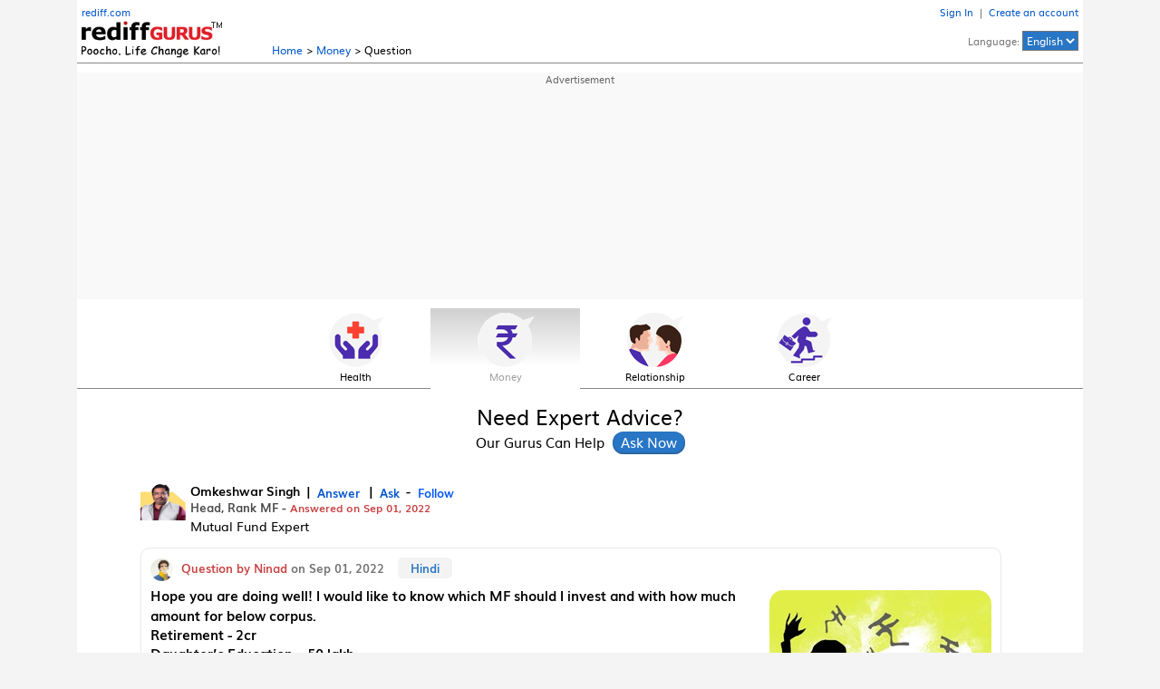

--- FILE ---
content_type: text/html; charset=UTF-8
request_url: https://gurus.rediff.com/question/qdtl/money/hope-amp-nbsp-doing-well-would-which-mf-invest-how/4713965
body_size: 26006
content:
<!DOCTYPE html>
<html lang="en">
<head>
<meta charset="UTF-8" />
<meta name="viewport" content="width=device-width, initial-scale=1" />
<title>Hope you are&nbsp;doing well! I would like to know which MF should I invest and with how much amount for below corpus. Retirement - 2cr Daughter&rsquo;s Education &ndash; 50 lakh Also please suggest how much i should invest yearly in Sukanya... - Rediff Gurus</title>
<meta name='description' content='Retirement: You may consider below funds:  Parag Parikh Flexi Cap Fund- Growth Samco Flexi Cap Fund &ndash; Growth UTI MNC Fund - Growth Plan HDFC Index Fund...' />
<meta name='keywords' content='Question, Answers, Gurus' />
<meta name="twitter:card" content="summary_large_image" />
<meta property='og:image' content='https://gurus.rediff.com/rediffgurupix/answerpix?ansimg=09mutual_funds_1.jpg' />
<meta property='og:title' content="Hope you are&nbsp;doing well! I would like to know which MF should I invest and with how much amount for below corpus. Retirement - 2cr Daughter&rsquo;s Education &ndash; 50 lakh Also please suggest how much i should invest yearly in Sukanya... - Rediff Gurus" />
<meta property='og:description' content="Retirement: You may consider below funds:  Parag Parikh Flexi Cap Fund- Growth Samco Flexi Cap Fund &ndash; Growth UTI MNC Fund - Growth Plan HDFC Index Fund..." />
<meta property='og:url' content='https://gurus.rediff.com/question/qdtl/money/hope-amp-nbsp-doing-well-would-which-mf-invest-how/4713965' />
<meta property="og:site_name" content="Rediff" />
<link rel='canonical' href='https://gurus.rediff.com/question/qdtl/money/hope-amp-nbsp-doing-well-would-which-mf-invest-how/4713965' />
<link rel="alternate" hreflang="en" href="https://gurus.rediff.com/question/qdtl/money/hope-amp-nbsp-doing-well-would-which-mf-invest-how/4713965" />
<link rel="alternate" hreflang="hi" href="https://gurus.rediff.com/hi/question/qdtl/money/hope-amp-nbsp-doing-well-would-which-mf-invest-how/4713965" />
<link rel="stylesheet" href="https://gurus.rediff.com/rediffguru/style/guru_pc_v32.css" />
<link rel="icon" type="image/x-icon" href="https://im.rediff.com/favicon2.ico" />

<script type="application/ld+json">
{
  "@context": "https://schema.org",
  "@type": "QAPage",
  "mainEntity": {
	"@type": "Question",
	"name": "Hope you are&nbsp;doing well! I would like to know which...",
	"text": "Hope you are&nbsp;doing well! I would like to know which MF should I invest and with how much amount for below corpus.   Retirement - 2cr   Daughter&rsquo;s Education &ndash; 50 lakh   Also please suggest how much i should invest yearly in Sukanya Samrudhi Yojna. ",
	"answerCount": 1,
	"upvoteCount": 0,
	"acceptedAnswer": {
	  "@type": "Answer",
	  "text": "Retirement: You may consider below funds:     Parag Parikh Flexi Cap Fund- Growth   Samco Flexi Cap Fund &ndash; Growth   UTI MNC Fund - Growth Plan   HDFC Index Fund - Sensex Plan&nbsp; - Growth     Monthly Investment of Rs 30,000 for 15 years&nbsp;   Daughter Education:   1. Parag Parikh Conservative Hybrid Fund - Growth.&nbsp;   2) ICICI Prudential Balanced Advantage Fund - Growth   3) HDFC Balanced Advantage Fund&nbsp; - Growth   Monthly Investment of Rs 30,000 for 10 years&nbsp;   You may invest up to 1.5 lakh per annum in Sukanya Samrudhi Yojna and also claim tax deduction under section 80 C ",
	  "upvoteCount": 0,
	  "url": "https://gurus.rediff.com/question/qdtl/money/hope-amp-nbsp-doing-well-would-which-mf-invest-how/4713965"
	  }
  }
}

</script>
<style>.div_disclaim.in{max-width:745px;margin:5px 0;}.gurubio{line-height:1.3em;max-height:2.6em;overflow:hidden;position:relative;margin:5px 0;font-size:0.9rem;}.gurubio.full{max-height:none;position:static}.descmore{display:none;width:max-content;position:absolute;right:0;bottom:0;background:#fff;color:#05c;z-index:2;cursor:pointer;padding:0 10px 0 50%;background:linear-gradient(to right,rgba(255,255,255,0) 0%,rgba(255,255,255,1) 80%,rgba(255,255,255,1) 100%)}.desccollapse{position:static;color:#0055cc;cursor:pointer;}.qna_row.fullques{max-height:none;}.fullques .ques{max-height:none;overflow:auto;-webkit-line-clamp:unset;text-overflow:unset;}.morelink{color:#05c;cursor:pointer;}.div_boxad{margin:10px auto}.qsummary{clear:both;max-width:950px;margin:15px auto; padding:10px;background:#ecf7fd;}.div_keywords{margin:0 0 25px 0;text-transform:capitalize;padding:10px;background:#f9f9f9}.qsummary h1,h2.ques{font-size:1rem;}#div_questions .div_feedrow::after{display:none}</style>
<script async src="https://securepubads.g.doubleclick.net/tag/js/gpt.js" crossorigin="anonymous"></script>

<script>
window.googletag = window.googletag || {cmd: []};
googletag.cmd.push(function(){
	googletag.defineSlot('/21677187305/Gurus_Answer_Page_970x250_ATF_AllGeos', [[728, 90], [970, 250], [970, 90]], 'div-gpt-ad-1750131409335-0').addService(googletag.pubads());
	googletag.pubads().enableSingleRequest();
	googletag.enableServices();
});
</script>


<script>(window.BOOMR_mq=window.BOOMR_mq||[]).push(["addVar",{"rua.upush":"false","rua.cpush":"false","rua.upre":"false","rua.cpre":"false","rua.uprl":"false","rua.cprl":"false","rua.cprf":"false","rua.trans":"","rua.cook":"false","rua.ims":"false","rua.ufprl":"false","rua.cfprl":"false","rua.isuxp":"false","rua.texp":"norulematch","rua.ceh":"false","rua.ueh":"false","rua.ieh.st":"0"}]);</script>
                              <script>!function(a){var e="https://s.go-mpulse.net/boomerang/",t="addEventListener";if("False"=="True")a.BOOMR_config=a.BOOMR_config||{},a.BOOMR_config.PageParams=a.BOOMR_config.PageParams||{},a.BOOMR_config.PageParams.pci=!0,e="https://s2.go-mpulse.net/boomerang/";if(window.BOOMR_API_key="ELN6L-H93Q7-WZ9BD-H26TK-B6799",function(){function n(e){a.BOOMR_onload=e&&e.timeStamp||(new Date).getTime()}if(!a.BOOMR||!a.BOOMR.version&&!a.BOOMR.snippetExecuted){a.BOOMR=a.BOOMR||{},a.BOOMR.snippetExecuted=!0;var i,_,o,r=document.createElement("iframe");if(a[t])a[t]("load",n,!1);else if(a.attachEvent)a.attachEvent("onload",n);r.src="javascript:void(0)",r.title="",r.role="presentation",(r.frameElement||r).style.cssText="width:0;height:0;border:0;display:none;",o=document.getElementsByTagName("script")[0],o.parentNode.insertBefore(r,o);try{_=r.contentWindow.document}catch(O){i=document.domain,r.src="javascript:var d=document.open();d.domain='"+i+"';void(0);",_=r.contentWindow.document}_.open()._l=function(){var a=this.createElement("script");if(i)this.domain=i;a.id="boomr-if-as",a.src=e+"ELN6L-H93Q7-WZ9BD-H26TK-B6799",BOOMR_lstart=(new Date).getTime(),this.body.appendChild(a)},_.write("<bo"+'dy onload="document._l();">'),_.close()}}(),"".length>0)if(a&&"performance"in a&&a.performance&&"function"==typeof a.performance.setResourceTimingBufferSize)a.performance.setResourceTimingBufferSize();!function(){if(BOOMR=a.BOOMR||{},BOOMR.plugins=BOOMR.plugins||{},!BOOMR.plugins.AK){var e=""=="true"?1:0,t="",n="clmdtuix2u2tw2lpujha-f-f6b78f35b-clientnsv4-s.akamaihd.net",i="false"=="true"?2:1,_={"ak.v":"39","ak.cp":"1420033","ak.ai":parseInt("866676",10),"ak.ol":"0","ak.cr":9,"ak.ipv":4,"ak.proto":"h2","ak.rid":"267bea5","ak.r":42311,"ak.a2":e,"ak.m":"dsca","ak.n":"essl","ak.bpcip":"18.216.57.0","ak.cport":54622,"ak.gh":"23.213.52.59","ak.quicv":"","ak.tlsv":"tls1.3","ak.0rtt":"","ak.0rtt.ed":"","ak.csrc":"-","ak.acc":"","ak.t":"1768923726","ak.ak":"hOBiQwZUYzCg5VSAfCLimQ==Zg81KBm5IXc0LsKP3HS60smkei8+YKOsTD6ZwRmAuKEFdjKw0/lgTEEQPOYcMlpngIDtA0XQ+ckoKjDGRxDCEGKtiMLfbrWwYHHryyf/ulRAX1Zr4AFGgsT/lKZ/[base64]/zcLfquiwpQSnBTbKNT1UQUkWZfUZ9mTgTh48Es=","ak.pv":"22","ak.dpoabenc":"","ak.tf":i};if(""!==t)_["ak.ruds"]=t;var o={i:!1,av:function(e){var t="http.initiator";if(e&&(!e[t]||"spa_hard"===e[t]))_["ak.feo"]=void 0!==a.aFeoApplied?1:0,BOOMR.addVar(_)},rv:function(){var a=["ak.bpcip","ak.cport","ak.cr","ak.csrc","ak.gh","ak.ipv","ak.m","ak.n","ak.ol","ak.proto","ak.quicv","ak.tlsv","ak.0rtt","ak.0rtt.ed","ak.r","ak.acc","ak.t","ak.tf"];BOOMR.removeVar(a)}};BOOMR.plugins.AK={akVars:_,akDNSPreFetchDomain:n,init:function(){if(!o.i){var a=BOOMR.subscribe;a("before_beacon",o.av,null,null),a("onbeacon",o.rv,null,null),o.i=!0}return this},is_complete:function(){return!0}}}}()}(window);</script></head>
<body>
<input type="hidden" id="OAS_guruname"  name="OAS_guruname" value="omkeshwar_singh" />
<script>

function metriccall(){var querystring = "";var path = "";var domain = "";var Rkey_data = "";var Rkey = Math.floor(Math.random() * 1000000);querystring = window.location.search;path = window.location.pathname;domain = window.location.host;var tmp_ref = encodeURIComponent(document.referrer);if((tmp_ref == null) || (tmp_ref.length == 0)){tmp_ref = "";}var resolution = screen.width+'x'+screen.height;if (querystring == ""){Rkey_data = "?rkey="+Rkey+"&w="+resolution;}else{Rkey_data = "&rkey="+Rkey+"&w="+resolution;}if(tmp_ref != ""){Rkey_data += "&ref="+tmp_ref;}var metriccall_img = new Image();metriccall_img.src ='https://gurumetric.rediff.com/'+domain+path+querystring+Rkey_data+'&device=pc';}metriccall();
function likeTrack(){var path = "";var domain = "";var Rkey_data = "";var Rkey = Math.floor(Math.random() * 1000000);path = window.location.pathname;domain = window.location.host;path = (path == '/')?'':path;var tmp_ref = encodeURIComponent(document.referrer);if((tmp_ref == null) || (tmp_ref.length == 0)){tmp_ref = "";}var resolution = screen.width+'x'+screen.height;Rkey_data = "/like_initiate?rkey="+Rkey+"&w="+resolution;if(tmp_ref != ""){Rkey_data += "&ref="+tmp_ref;}var like_metric_img = new Image();like_metric_img.src ='https://gurumetric.rediff.com/'+domain+path+Rkey_data+'&device=pc';}
function shareTrack(){var path = "";var domain = "";var Rkey_data = "";var Rkey = Math.floor(Math.random() * 1000000);path = window.location.pathname;domain = window.location.host;path = (path == '/')?'':path;var tmp_ref = encodeURIComponent(document.referrer);if((tmp_ref == null) || (tmp_ref.length == 0)){tmp_ref = "";}var resolution = screen.width+'x'+screen.height;Rkey_data = "/share_initiate?rkey="+Rkey+"&w="+resolution;if(tmp_ref != ""){Rkey_data += "&ref="+tmp_ref;}var like_metric_img = new Image();like_metric_img.src ='https://gurumetric.rediff.com/'+domain+path+Rkey_data+'&device=pc';}
function languageTrack(currlang,newlang,qid){var path = "";var domain = "";var Rkey_data = "";var Rkey = Math.floor(Math.random() * 1000000);path = window.location.pathname;domain = window.location.host;path = (path == '/')?'':path;var tmp_ref = encodeURIComponent(document.referrer);if((tmp_ref == null) || (tmp_ref.length == 0)){tmp_ref = "";}var resolution = screen.width+'x'+screen.height;if(qid != ''){Rkey_data = "/translate/"+currlang+"-"+newlang+"/"+qid+"?rkey="+Rkey+"&w="+resolution;}else{Rkey_data = "/language/"+currlang+"-"+newlang+"?rkey="+Rkey+"&w="+resolution;}if(tmp_ref != ""){Rkey_data += "&ref="+tmp_ref;}var lang_metric_img = new Image();lang_metric_img.src ='https://gurumetric.rediff.com/'+domain+path+Rkey_data+'&device=pc';}
function listenTrack(currlang,qid){var path = "";var domain = "";var Rkey_data = "";var Rkey = Math.floor(Math.random() * 1000000);path = window.location.pathname;domain = window.location.host;path = (path == '/')?'':path;var tmp_ref = encodeURIComponent(document.referrer);if((tmp_ref == null) || (tmp_ref.length == 0)){tmp_ref = "";}var resolution = screen.width+'x'+screen.height;Rkey_data = "/listen/"+currlang+"/"+qid+"?rkey="+Rkey+"&w="+resolution;if(tmp_ref != ""){Rkey_data += "&ref="+tmp_ref;}var lang_metric_img = new Image();lang_metric_img.src ='https://gurumetric.rediff.com/'+domain+path+Rkey_data+'&device=pc';}

</script><div class="wrapper">
	<div class="div_topbar">
	<div class="table">
				<div class="cell one"><a href="https://www.rediff.com/" class="redifflink linkcolor">rediff.com</a><br /><a href="https://gurus.rediff.com"><picture class="vbottom"><source type="image/webp" srcset="https://gurus.rediff.com/rediffguru/pix/gurus-logo-w.webp"><img src="https://gurus.rediff.com/rediffguru/pix/gurus_logo_tagline_1.png" alt="Rediff Gurus Logo" width="155" height="41" class="vbottom"></picture></a></div>
		<div class="cell vbottom two"><a href="https://gurus.rediff.com" class="linkcolor">Home</a> &gt; <a href="https://gurus.rediff.com/question/category/money/9" class="linkcolor">Money</a> &gt; Question</div>
		<div class="cell alignR rightlinks"><div id="rightlinks" ><a href="https://gurus.rediff.com/ulogin" class="linkcolor">Sign In</a> &nbsp;|&nbsp; <a href="https://gurus.rediff.com/usignup" class="linkcolor">Create an account</a></div>Language: <select id="sel_lang" class="sel_lang"><option value="en" selected>English</option><option value="hi"  >Hindi</option></select><div id="lang_bubble" class="lang_bubble">Now in हिन्दी  too</div></div>
		</div>
</div>	<!-- Gurus_Answer_Page_970x250_ATF_AllGeos -->
<div class="advtcontainer"><div class="advttext"></div><div id='div-gpt-ad-1750131409335-0' style='min-width:728px;min-height:90px;'><script>googletag.cmd.push(function(){googletag.display('div-gpt-ad-1750131409335-0');});</script></div></div>	<div class="div_cat_icons">
	<ul id="cat_icons" class="cat_icons">
		<li ><a href="https://gurus.rediff.com/question/category/health/8"><picture class="vbottom"><source type="image/webp" srcset="https://gurus.rediff.com/rediffguru/pix/iconhealthnew1.webp"><img src="https://gurus.rediff.com/rediffguru/pix/iconhealthnew1.png" alt="Health" width="62" height="60" /></picture>Health</a></li>
		<li class='active'><a href="https://gurus.rediff.com/question/category/money/9"><picture class="vbottom"><source type="image/webp" srcset="https://gurus.rediff.com/rediffguru/pix/iconmoneynew1.webp"><img src="https://gurus.rediff.com/rediffguru/pix/iconmoneynew1.png" alt="Money" width="62" height="60" /></picture>Money</a></li>
		<li ><a href="https://gurus.rediff.com/question/category/relationship/3"><picture class="vbottom"><source type="image/webp" srcset="https://gurus.rediff.com/rediffguru/pix/iconrelationshipnew2.webp"><img src="https://gurus.rediff.com/rediffguru/pix/iconrelationshipnew2.png" alt="Relationship" width="62" height="60" /></picture>Relationship</a></li>
		<li ><a href="https://gurus.rediff.com/question/category/career/1"><picture class="vbottom"><source type="image/webp" srcset="https://gurus.rediff.com/rediffguru/pix/iconcareersnew1.webp"><img src="https://gurus.rediff.com/rediffguru/pix/iconcareersnew1.png" alt="Carees" width="62" height="60" /></picture>Career</a></li>
	</ul>
</div>
	<!-- left sidebar starts -->
		<!-- left sidebar ends -->
	<div>
		<div class="xdiv_midsection">
			<div class="div_hd">Need Expert Advice?<span>Our Gurus Can Help <input id="btn_sm_asknow" type="button" class="btn_sm_asknow" value="Ask Now" /></span></div>
		</div>
		<i class="clear ht15"></i>
				<div class="q_container">
			<div id="div_questions">
																													<div class="div_feedrow">
						<div class="guru_row">
							<div class="guru_thumb"><div class="gthumb"><a href="https://gurus.rediff.com/question/guru/omkeshwar-singh/9"><img src="https://gurus.rediff.com/rediffgurupix/gurupix?guru_id=9&profileimage=9.png" alt="Omkeshwar" loading="lazy" width="50" height="58" /></a></div></div>
							<div class="guru_info">
								<p class="gname notranslate"><a href="https://gurus.rediff.com/question/guru/omkeshwar-singh/9">Omkeshwar Singh</a>&nbsp; |<a href="https://gurus.rediff.com/question/guru/omkeshwar-singh/9"><em> Answer</em></a>&nbsp; |<a href="https://gurus.rediff.com/question/guru/omkeshwar-singh/9"><em>Ask</em></a> -<em class="follow_btn follow" data-id="9" data-follow="0">Follow</em></p>
								<p class="rank">Head, Rank MF - <span class="ans_date">Answered on Sep 01, 2022</span></p>
								<div id="gurubio" class="gurubio">Mutual Fund Expert<span id="descmore" class="descmore notranslate">... more</span></div>							</div>
						</div>
						<div class="qdetail_box">
														<div class="askby notranslate">
								<div class="asked_on"><a href="https://gurus.rediff.com/user/userprofile/5425"><span class="user_thumb"><img src="https://gurus.rediff.com/rediffgurupix/userpix?user_id=5425&profileimage=5425.jpg" alt="Ninad" loading="lazy" width="25" height="25" /></span> <span class="red1">Question by Ninad</span></a> on Sep 01, 2022<span class="qlang" data-lang="en" data-qid="4713965">Hindi</span></div>
							</div>
														<span id="au_4713965" class="speaker hide" data-id="q_4713965" data-audio="https://gurus.rediff.com/rediffguru/pix/home2/558/audios/en-IN-4713965.mp3">Listen</span>							<div class="user_ques_row">
								<div class="qna_row full" id="q_4713965">
									<div class="ans_image"><img src="https://gurus.rediff.com/rediffgurupix/answerpix?ansimg=09mutual_funds_1.jpg" title="09mutual_funds_1.jpg" alt="Money" loading="lazy" width="245" height="180" /></div>									<h1 class="ques">Hope you are&nbsp;doing well! I would like to know which MF should I invest and with how much amount for below corpus.</p> <p>Retirement - 2cr</p> <p>Daughter&rsquo;s Education &ndash; 50 lakh</p> <p>Also please suggest how much i should invest yearly in Sukanya Samrudhi Yojna.</p></h1>									<div class="ans"><span>Ans:</span> Retirement: You may consider below funds:</p> <ul> <li>Parag Parikh Flexi Cap Fund- Growth</li> <li>Samco Flexi Cap Fund &ndash; Growth</li> <li>UTI MNC Fund - Growth Plan</li> <li>HDFC Index Fund - Sensex Plan&nbsp; - Growth</li> </ul> <p>Monthly Investment of Rs 30,000 for 15 years&nbsp;</p> <p>Daughter Education:</p> <p>1. Parag Parikh Conservative Hybrid Fund - Growth.&nbsp;</p> <p>2) ICICI Prudential Balanced Advantage Fund - Growth</p> <p>3) HDFC Balanced Advantage Fund&nbsp; - Growth</p> <p>Monthly Investment of Rs 30,000 for 10 years&nbsp;</p> <p>You may invest up to 1.5 lakh per annum in Sukanya Samrudhi Yojna and also claim tax deduction under section 80 C</p></div>																	</div>
							</div>
							<div class="div_disclaim in"><strong>DISCLAIMER</strong>: The content of this post by the expert is the personal view of the rediffGURU. Users are advised to pursue the information provided by the rediffGURU only as a source of information to be as a point of reference and to rely on their own judgement when making a decision.</div>						</div>
						<div class="table act_row" id="actrow_4713965">
							<div class="cell"><a href="https://gurus.rediff.com/question/category/money/9"><span class="cat">Money</span></a><span class="like" title="Like" data-id="4713965"></span><span id="followuplink_5425" class="thread_reply_btn invisible" data-qid="4713965" data-userid="5425" onclick="askTrdQuestion(this)">Reply</span></div>
							<div class="cell alignR"><a href="https://api.whatsapp.com/send?text=From rediffGurus:&nbsp;https%3A%2F%2Fgurus.rediff.com%2Fquestion%2Fqdtl%2Fmoney%2Fhope-amp-nbsp-doing-well-would-which-mf-invest-how%2F4713965" target="_blank" title="Share on Whatsapp"><picture class="vmiddle"><source type="image/webp" srcset="https://gurus.rediff.com/rediffguru/pix/icon-whatsapp1.webp"><img src="https://gurus.rediff.com/rediffguru/pix/icon-whatsapp1.png" width="30" height="30" alt="whatsup" class="share_icons" /></picture></a><a href="https://www.facebook.com/sharer/sharer.php?u=https%3A%2F%2Fgurus.rediff.com%2Fquestion%2Fqdtl%2Fmoney%2Fhope-amp-nbsp-doing-well-would-which-mf-invest-how%2F4713965&picture=&title=Hope you are&nbsp;doing well! I would like to know which MF should I invest..." target="_blank" title="Share on Facebook"><picture class="vmiddle"><source type="image/webp" srcset="https://gurus.rediff.com/rediffguru/pix/icon-facebook1.webp"><img src="https://gurus.rediff.com/rediffguru/pix/icon-facebook1.png" width="30" height="30" alt="fb" class="share_icons" /></picture></a><a href="https://twitter.com/intent/tweet?url=https%3A%2F%2Fgurus.rediff.com%2Fquestion%2Fqdtl%2Fmoney%2Fhope-amp-nbsp-doing-well-would-which-mf-invest-how%2F4713965&text=Hope you are&nbsp;doing well! I would like to know which MF should I invest..." target="_blank" title="Share on Twitter"><picture class="vmiddle"><source type="image/webp" srcset="https://gurus.rediff.com/rediffguru/pix/icon-twitter3.webp"><img src="https://gurus.rediff.com/rediffguru/pix/icon-twitter3.png" width="30" height="30" alt="tweet" class="share_icons"  /></picture></a><span class="bkmark" title="Bookmark" data-id="4713965"></span></div>
						</div>
						<div id="trd_4713965" class="div_thread qdtail"><textarea id="trd_tarea_4713965" placeholder="Ask your follow up question here"></textarea><div class="thread_submit"><input type="button" value="Submit Reply" class="trd_reply_submit_btn" onclick="submitThread('4713965','9','9','5425','0',this);"></div></div>
					</div>
							</div>		
			<div id="div_searchbar" class="div_searchbar">
	<form name="srchform" id="queryTop" action="https://gurus.rediff.com/rguser/question/post" method="post">
	<textarea id="query" name="query" placeholder="Ask your questions about health, money, relationships or careers here" class="tarea_srch" autocomplete="off" aria-label="Search for questions" cols="80" rows="1" onkeyup="new do_resize(this);"></textarea><input type="submit" value="Ask Now" class="srch_icon_btn" id="srch_icon_btn" />
	<div class="ask_anonymous"><input type="checkbox" id="anonymous_status" name="anonymous_status" value="true" class="vbottom"><label for="anonymous_status">Ask Anonymously</label></div>
	<input type="hidden" id="selected_page" name="selected_page" value="qdtl" />
	<input type="hidden" id="selected_value" name="selected_pg_value" value="hope-amp-nbsp-doing-well-would-which-mf-invest-how" />
	</form>
</div>			<i class="ht20"></i>
						<p class="youmaylike">You may like to see similar questions and answers below</p>
			<div id="div_ques_sns">
																																													<div class="div_feedrow">
							<div class="guru_row">
								<div class="guru_thumb"><div class="gthumb"><a href="https://gurus.rediff.com/question/guru/kirtan-a shah/173"><img src="https://gurus.rediff.com/rediffgurupix/gurupix?guru_id=173&profileimage=173.png" alt="Kirtan" loading="lazy" width="50" height="58" /></a></div></div>
								<div class="guru_info">
									<p class="gname notranslate"><a href="https://gurus.rediff.com/question/guru/kirtan-a shah/173">Kirtan A Shah</a>&nbsp; |<a href="https://gurus.rediff.com/question/guru/kirtan-a shah/173"><em> Answer</em></a>&nbsp; |<a href="https://gurus.rediff.com/question/guru/kirtan-a shah/173"><em>Ask</em></a> -<em class="follow_btn follow" data-id="173" data-follow="0">Follow</em></p>
									<p class="rank">MF Expert, Financial Planner - <span class="ans_date">Answered on Nov 01, 2023</span></p>
								</div>
							</div>	
							<div class="user_row">
																	<div class="askby notranslate">Asked by Anonymous - Oct 02, 2023<span class="qlang" data-lang="en" data-qid="5144881">Hindi</span></div>
																<span id="au_5144881" class="speaker hide" data-id="q_5144881" data-audio="https://gurus.rediff.com/rediffguru/pix/home4/507/audios/en-IN-5144881.mp3">Listen</span>								<div class="qna_row fullques" id="q_5144881">
									<a href="https://gurus.rediff.com/question/qdtl/money/40-working-woman-investing-rs-10000-month-mf-below-1/5144881"><div class="ans_image"><img src="https://gurus.rediff.com/rediffgurupix/answerpix?ansimg=09mutual_funds_1.jpg" alt="Money" loading="lazy" title="09mutual_funds_1.jpg" width="245" height="180" /></div><div class="ques">Hi, I am 40 years old working woman, I am investing Rs.10000/month in MF below:1) Nippon India Small Cap fund (1000), 2)Parag Parikh Flexi Cap (2000) 3)Axis focused 25 fund (2000) 4)Kotak Small Cap (1000) 5) Mirae Asset emerging bluechip (2000) 6 ) SBI Bluechip fund (1000). 
I am looking forward for corpus of 1.5 Cr by retirement, so which of these funds shall I continue and which one to exit? can you suggest additional MF with medium risk appetite to achieve corpus amount . Please advise</div>
									<div class="ans"><span>Ans:</span> You dont need any additional funds. Just exit the below funds & hold the rest,<br />
<br />
- Axis Focused 25</div></a>
									<p><a href="https://gurus.rediff.com/question/qdtl/money/40-working-woman-investing-rs-10000-month-mf-below-1/5144881"><span class="morelink notranslate" data-id="q_5144881">..Read more</span></a></p>
								</div>
							</div>
							<div class="table act_row" id="actrow_5144881">
								<div class="cell"><a href="https://gurus.rediff.com/question/category/money/9"><span class="cat">Money</span></a><span class="like"  data-id="5144881"></span></div>
								<div class="cell alignR"><span class="share" data-id="5144881" data-url="https://gurus.rediff.com/question/qdtl/money/40-working-woman-investing-rs-10000-month-mf-below-1/5144881" data-text="Hi, I am 40 years old working woman, I am investing Rs.10000/month in MF..." >Share</span><span class="bkmark" data-id="5144881"></span></div>
							</div>
							<i class="clear"></i>
						</div>
																																																								<div class="div_feedrow">
							<div class="guru_row">
								<div class="guru_thumb"><div class="gthumb"><a href="https://gurus.rediff.com/question/guru/ramalingam-kalirajan/137"><img src="https://gurus.rediff.com/rediffgurupix/gurupix?guru_id=137&profileimage=137.png" alt="Ramalingam" loading="lazy" width="50" height="58" /></a></div></div>
								<div class="guru_info">
									<p class="gname notranslate"><a href="https://gurus.rediff.com/question/guru/ramalingam-kalirajan/137">Ramalingam Kalirajan</a>&nbsp; |<a href="https://gurus.rediff.com/question/guru/ramalingam-kalirajan/137"><em>10975 Answers</em></a>&nbsp; |<a href="https://gurus.rediff.com/question/guru/ramalingam-kalirajan/137"><em>Ask</em></a> -<em class="follow_btn follow" data-id="137" data-follow="0">Follow</em></p>
									<p class="rank">Mutual Funds, Financial Planning Expert - <span class="ans_date">Answered on May 26, 2024</span></p>
								</div>
							</div>	
							<div class="user_row">
																<div><a href="https://gurus.rediff.com/user/userprofile/19296"><span class="user_thumb"><img src="https://gurus.rediff.com/rediffgurupix/userpix?user_id=19296&profileimage=19296.jpg" alt="Ashish"  loading="lazy" width="25" height="25" /></span><span class="askby red1 notranslate">Question by Ashish</span> <span class="askby">- Mar 02, 2024</span></a><span class="qlang" data-lang="en" data-qid="5149948">Hindi</span></div>
																								<div class="qna_row fullques" id="q_5149948">
									<a href="https://gurus.rediff.com/question/qdtl/money/36-married-amp-1-child-3-amp-wife-combined-income/5149948"><div class="ans_image"><img src="https://gurus.rediff.com/rediffgurupix/answerpix?ansimg=03mfguru2.jpg" alt="Money" loading="lazy" title="03mfguru2.jpg" width="245" height="180" /></div><div class="ques">Hi, I am 36 years old, married & have 1 child (3 year old). Me & wife have combined income from salary of 3.75 lakh post taxes. We are investing in following funds & have investment horizon of more than 15 years. Aditya BSL Pure Value - 2k DSP Value Fund - 4k HDFC Small Cap - 2K Kotak business cycle - 5k Kotak Emerging Equity fund - 2K Motilal Oswal large and Midcap - 10k Bandhan Core Equity - 2k Baroda BNP India Consumption - 3k Franklin India Prima - 4k HDFC Mid Cap Opportunity - 2k HSBC Small Cap - 5k Nippon India Flexi Cap - 7.5 SBI small cap - 4k White Oak capital Large and Mid - 7.5k ICICI prudential India opportunity -10k NPS - 15K Equity Market - 25K SGB - 15K LIC -10K. I'm looking for the same investment till next 15 years. Definitely will increase the MF amount every year. I'm looking for at least 15+ Cr corpus at the age of 55. Please guide me with the existing investment.</div>
									<div class="ans"><span>Ans:</span> Thank you for providing details about your financial situation and investment goals. It's commendable that you have a long-term investment horizon and are committed to increasing your investment amounts annually. Let's analyze your current portfolio and provide guidance to help you achieve your goal of accumulating a corpus of Rs. 15 crores by the age of 55.<br />
<br />
Current Portfolio Analysis<br />
1. Diverse Mutual Fund Investments<br />
You have a well-diversified portfolio across various mutual funds, including large cap, mid cap, small cap, value, and thematic funds. This diversification helps mitigate risk and capture growth across different market segments.<br />
<br />
2. Monthly SIP Amount<br />
Your current SIPs in mutual funds amount to Rs. 71,000 per month. This disciplined approach to investing through SIPs ensures regular contributions and benefits from rupee cost averaging.<br />
<br />
3. Additional Investments<br />
Besides mutual funds, you also invest in NPS (Rs. 15,000), equity market (Rs. 25,000), Sovereign Gold Bonds (SGB - Rs. 15,000), and LIC (Rs. 10,000). These investments provide further diversification and stability to your portfolio.<br />
<br />
Evaluating Your Investment Strategy<br />
1. Investment Horizon<br />
With an investment horizon of over 15 years, you have the advantage of time on your side. Long-term investments in equity mutual funds can help you achieve significant capital appreciation.<br />
<br />
2. Portfolio Diversification<br />
Your portfolio includes a mix of large, mid, and small cap funds, as well as value and thematic funds. This diversification is essential to spread risk and capture growth across various sectors and market caps.<br />
<br />
3. Regular Increment in SIP Amounts<br />
You plan to increase your SIP amounts every year, which is a wise strategy. This helps in maintaining the purchasing power of your investments and accelerates the growth of your corpus.<br />
<br />
Recommendations for Optimization<br />
1. Focus on Quality Funds<br />
While your portfolio is well-diversified, it's essential to focus on quality funds with a consistent track record. Regularly review the performance of your funds and replace underperformers with better alternatives.<br />
<br />
2. Reduce Overlapping<br />
Some of your funds may have overlapping investments in similar stocks. Reducing overlapping can enhance the efficiency of your portfolio. For example, having too many small cap funds can lead to redundancy.<br />
<br />
3. Maintain Asset Allocation<br />
Regularly rebalance your portfolio to maintain the desired asset allocation. This ensures that your investment strategy remains aligned with your risk tolerance and financial goals.<br />
<br />
Projected Growth and Corpus Calculation<br />
1. Expected Returns<br />
Assuming an average annual return of 12% from your equity mutual funds, you can project the growth of your investments over the next 15 years. Historical data suggests that well-diversified equity portfolios can achieve such returns over the long term.<br />
<br />
2. Increasing SIP Contributions<br />
Increasing your SIP contributions by 10% annually can significantly boost your corpus. This strategy takes advantage of compounding and helps in accumulating a larger corpus.<br />
<br />
3. Additional Contributions<br />
Your investments in NPS, equity market, SGB, and LIC also contribute to your overall corpus. Ensure these investments are aligned with your risk tolerance and financial goals.<br />
<br />
Example Calculation<br />
Let's consider a simplified example to project your corpus:<br />
<br />
Initial Monthly SIP: Rs. 71,000<br />
Annual Increase in SIP: 10%<br />
Annual Return on Mutual Funds: 12%<br />
Over 15 years, this strategy can help you accumulate a significant corpus. Please note that actual returns can vary, and it's essential to review and adjust your strategy regularly.<br />
<br />
Importance of Consulting a Certified Financial Planner<br />
1. Personalized Advice<br />
A Certified Financial Planner (CFP) provides personalized advice based on your financial situation, goals, and risk tolerance. They help you make informed decisions tailored to your needs.<br />
<br />
2. Expert Management<br />
A CFP continuously monitors your investments and market conditions. They make necessary adjustments to your portfolio, ensuring it remains on track to achieve your financial objectives.<br />
<br />
3. Risk Management<br />
A CFP employs strategies to manage risk and optimize returns. Their expertise helps in navigating market volatility and safeguarding your investments.<br />
<br />
Conclusion<br />
Your disciplined investment approach, diversified portfolio, and long-term horizon put you on a strong path toward achieving your goal of accumulating Rs. 15 crores. By focusing on quality funds, reducing overlap, and maintaining a balanced asset allocation, you can optimize your investment strategy.<br />
<br />
Regularly consulting with a Certified Financial Planner (CFP) will provide you with personalized advice and expert management to keep your investments on track. Your commitment to increasing your SIP contributions annually further enhances your potential to achieve your financial goals.<br />
<br />
Best Regards,<br />
<br />
K. Ramalingam, MBA, CFP<br />
<br />
Chief Financial Planner,<br />
<br />
www.holisticinvestment.in</div></a>
									<p><a href="https://gurus.rediff.com/question/qdtl/money/36-married-amp-1-child-3-amp-wife-combined-income/5149948"><span class="morelink notranslate" data-id="q_5149948">..Read more</span></a></p>
								</div>
							</div>
							<div class="table act_row" id="actrow_5149948">
								<div class="cell"><a href="https://gurus.rediff.com/question/category/money/9"><span class="cat">Money</span></a><span class="like"  data-id="5149948"></span></div>
								<div class="cell alignR"><span class="share" data-id="5149948" data-url="https://gurus.rediff.com/question/qdtl/money/36-married-amp-1-child-3-amp-wife-combined-income/5149948" data-text="Hi, I am 36 years old, married & have 1 child (3 year old). Me & wife have..." >Share</span><span class="bkmark" data-id="5149948"></span></div>
							</div>
							<i class="clear"></i>
						</div>
																																																								<div class="div_feedrow">
							<div class="guru_row">
								<div class="guru_thumb"><div class="gthumb"><a href="https://gurus.rediff.com/question/guru/ulhas-joshi/143"><img src="https://gurus.rediff.com/rediffgurupix/gurupix?guru_id=143&profileimage=143.png" alt="Ulhas" loading="lazy" width="50" height="58" /></a></div></div>
								<div class="guru_info">
									<p class="gname notranslate"><a href="https://gurus.rediff.com/question/guru/ulhas-joshi/143">Ulhas Joshi</a>&nbsp; |<a href="https://gurus.rediff.com/question/guru/ulhas-joshi/143"><em>282 Answers</em></a>&nbsp; |<a href="https://gurus.rediff.com/question/guru/ulhas-joshi/143"><em>Ask</em></a> -<em class="follow_btn follow" data-id="143" data-follow="0">Follow</em></p>
									<p class="rank">Mutual Fund Expert - <span class="ans_date">Answered on Mar 27, 2024</span></p>
								</div>
							</div>	
							<div class="user_row">
																<div><a href="https://gurus.rediff.com/user/userprofile/16728"><span class="user_thumb"><img src="https://gurus.rediff.com/rediffgurupix/userpix?user_id=16728&profileimage=16728.jpg" alt="Prateek"  loading="lazy" width="25" height="25" /></span><span class="askby red1 notranslate">Question by Prateek</span> <span class="askby">- Mar 24, 2024</span></a><span class="qlang" data-lang="en" data-qid="5150987">Hindi</span></div>
																<span id="au_5150987" class="speaker hide" data-id="q_5150987" data-audio="https://gurus.rediff.com/rediffguru/pix/home8/310/audios/en-IN-5150987.mp3">Listen</span>								<div class="qna_row fullques" id="q_5150987">
									<a href="https://gurus.rediff.com/question/qdtl/money/hello-ulhas-33-start-investing-mf-amount-25k-per-month/5150987"><div class="ans_image"><img src="https://gurus.rediff.com/rediffgurupix/answerpix?ansimg=09mutual_funds_1.jpg" alt="Money" loading="lazy" title="09mutual_funds_1.jpg" width="245" height="180" /></div><div class="ques">Hello Ulhas,
 I am 33 years and I want to start investing in MF with amount 25k per month till next 10-15 years so that I can get a good corpus for my child's education and also retirement . I am also planning to increase the amount each year for this . Can you please help in which type of funds should I invest ( also the company if possible) and how much amount should I increase each year.</div>
									<div class="ans"><span>Ans:</span> Hello Prateek & thanks for writing to me. As your goal is long term, you can consider investing in equity schemes for around 10 to 12 years, stop your SIP's in equity funds & begin SIP's in balanced advantage funds & multi asset funds for the remainder 3 to 4 years.<br />
<br />
You can invest in a mix of <br />
<br />
1-Flexicap Funds: 50% of your investible corpus.<br />
2-Multicap Funds:25% of your investible corpus.<br />
3-Midcap Funds: 12.5% of your investible corpus.<br />
4-Smallcap Funds:12.5% of your investible corpus.</div></a>
									<p><a href="https://gurus.rediff.com/question/qdtl/money/hello-ulhas-33-start-investing-mf-amount-25k-per-month/5150987"><span class="morelink notranslate" data-id="q_5150987">..Read more</span></a></p>
								</div>
							</div>
							<div class="table act_row" id="actrow_5150987">
								<div class="cell"><a href="https://gurus.rediff.com/question/category/money/9"><span class="cat">Money</span></a><span class="like"  data-id="5150987"></span></div>
								<div class="cell alignR"><span class="share" data-id="5150987" data-url="https://gurus.rediff.com/question/qdtl/money/hello-ulhas-33-start-investing-mf-amount-25k-per-month/5150987" data-text="Hello Ulhas,
 I am 33 years and I want to start investing in MF with amount..." >Share</span><span class="bkmark" data-id="5150987"></span></div>
							</div>
							<i class="clear"></i>
						</div>
																																																								<div class="div_feedrow">
							<div class="guru_row">
								<div class="guru_thumb"><div class="gthumb"><a href="https://gurus.rediff.com/question/guru/ramalingam-kalirajan/137"><img src="https://gurus.rediff.com/rediffgurupix/gurupix?guru_id=137&profileimage=137.png" alt="Ramalingam" loading="lazy" width="50" height="58" /></a></div></div>
								<div class="guru_info">
									<p class="gname notranslate"><a href="https://gurus.rediff.com/question/guru/ramalingam-kalirajan/137">Ramalingam Kalirajan</a>&nbsp; |<a href="https://gurus.rediff.com/question/guru/ramalingam-kalirajan/137"><em>10975 Answers</em></a>&nbsp; |<a href="https://gurus.rediff.com/question/guru/ramalingam-kalirajan/137"><em>Ask</em></a> -<em class="follow_btn follow" data-id="137" data-follow="0">Follow</em></p>
									<p class="rank">Mutual Funds, Financial Planning Expert - <span class="ans_date">Answered on Jan 20, 2025</span></p>
								</div>
							</div>	
							<div class="user_row">
																<div><a href="https://gurus.rediff.com/user/userprofile/45957"><span class="user_thumb"><img src="https://gurus.rediff.com/rediffgurupix/userpix?user_id=45957&profileimage=45957.jpg" alt="Amit"  loading="lazy" width="25" height="25" /></span><span class="askby red1 notranslate">Question by Amit</span> <span class="askby">- Jan 05, 2025</span></a><span class="qlang" data-lang="en" data-qid="5190887">Hindi</span></div>
																								<div class="qna_row fullques" id="q_5190887">
									<a href="https://gurus.rediff.com/question/qdtl/money/53-yrs-working-professional-pointers-towards-financial-status-monthly-take/5190887"><div class="ans_image"><img src="https://gurus.rediff.com/rediffgurupix/answerpix?ansimg=03mfguru1.jpg" alt="Money" loading="lazy" title="03mfguru1.jpg" width="245" height="180" /></div><div class="ques">Hi Sir, I am 53 yrs old, working professional , and have following pointers towards my financial status :
- Monthly take home - 3 lac / month (after NPS and PF etc)
- investing in NPS- 27 K / month
- deduction for PF - 55 K / month
- NPS (so far ) accumulated - 22Lac
- PF - accumulated - 51 lac
- Post office saving (MIS) - 1.2 Cr (in name of wife and daughters)
- Jeevan shree LIC will mature and will get around 24 lac in 2027, where shall I reinvest it, pl suggest which MF?
- Have enough gold, saved for marriage of my 2 daughters, both are qualified and about to start earning...(in 1~2 yrs), even higher studies expanse is planned or done.
- 7 lac in sukanya samridhi yozna
- Have Floor worth 1.3 Cr in ggn, where i am staying
- have land worth 60 lac
- liabilities - (a) 2 of my daughters marriage, and there is no loan, (b) except me and my wife old age expanse, there is no more liability.
- Currently have SIP- 2000 Rs / month, in HDFC mid cap, and this is exactly my question, which MF should i invest / add to build a sufficient corpus before i retire in next 7 yrs,

Ap</div>
									<div class="ans"><span>Ans:</span> You have done well in building financial security. Let&rsquo;s analyse key areas of your finances to suggest the best investment strategies for your goals.<br />
<br />
Current Investments and Assets<br />
Income and Savings: Your monthly take-home of Rs 3 lakh is substantial.<br />
<br />
NPS and PF Contributions: These deductions ensure long-term stability and tax benefits.<br />
<br />
Accumulated Wealth: NPS (Rs 22 lakh) and PF (Rs 51 lakh) provide a solid foundation for retirement.<br />
<br />
Post Office Savings: Rs 1.2 crore ensures liquidity and low-risk returns.<br />
<br />
Sukanya Samriddhi Yojana: Rs 7 lakh secures your daughters&rsquo; financial needs.<br />
<br />
Gold Reserves: You have adequately planned for daughters&rsquo; weddings.<br />
<br />
Real Estate: Your home (Rs 1.3 crore) and land (Rs 60 lakh) add value to your net worth.<br />
<br />
Jeevan Shree LIC: The maturity corpus of Rs 24 lakh in 2027 offers reinvestment opportunities.<br />
<br />
Current SIP: Rs 2000 in HDFC Midcap Fund is a start, but needs scaling for better results.<br />
<br />
Goals to Address<br />
Retirement Corpus: You need a plan to accumulate funds for a comfortable retirement in 7 years.<br />
<br />
Daughters&rsquo; Marriages: This major expense requires careful allocation of funds.<br />
<br />
Old-Age Expenses: Ensure enough liquidity for you and your wife post-retirement.<br />
<br />
Enhancing SIP Investments for Retirement<br />
1. Increase SIP Contributions<br />
<br />
Your current SIP of Rs 2000/month is insufficient.<br />
<br />
Allocate Rs 50,000&ndash;70,000 per month towards SIPs in equity mutual funds.<br />
<br />
Increase SIP annually by Rs 5000 to counter inflation.<br />
<br />
2. Choose a Diversified Equity Portfolio<br />
<br />
Invest in Large-Cap Funds for stability and steady returns.<br />
<br />
Add Flexi-Cap Funds for balanced exposure across market capitalisation.<br />
<br />
Continue with Mid-Cap Funds for higher growth potential.<br />
<br />
Allocate a smaller portion to Small-Cap Funds for long-term wealth creation.<br />
<br />
3. Tax-Efficient Funds<br />
<br />
Select Equity Linked Savings Schemes (ELSS) to save taxes under Section 80C.<br />
<br />
Review tax implications to optimise your net returns.<br />
<br />
Reinvesting the LIC Maturity Amount<br />
1. Lump Sum Investment Strategy<br />
<br />
Invest Rs 24 lakh from LIC maturity in balanced advantage funds or hybrid equity funds.<br />
<br />
These funds provide moderate risk and consistent returns.<br />
<br />
Rebalance annually to maintain desired asset allocation.<br />
<br />
2. Create a Systematic Withdrawal Plan (SWP)<br />
<br />
Post-retirement, use an SWP for regular income from mutual funds.<br />
<br />
This ensures a steady cash flow for old-age expenses.<br />
<br />
Managing Post Office Savings<br />
1. Diversify Beyond Fixed-Income Instruments<br />
<br />
Redeploy part of the Rs 1.2 crore in equity mutual funds.<br />
<br />
Use staggered investments via Systematic Transfer Plans (STPs).<br />
<br />
2. Maintain Liquidity<br />
<br />
Retain 30&ndash;40% of savings in fixed-income instruments for emergencies.<br />
Investment Allocation for Long-Term Growth<br />
1. Create an Asset Allocation Plan<br />
<br />
Equity: 60% for high growth.<br />
<br />
Debt: 30% for stability.<br />
<br />
Gold and Others: 10% for diversification.<br />
<br />
2. Review and Rebalance Regularly<br />
<br />
Consult a Certified Financial Planner to review your portfolio annually.<br />
<br />
Adjust allocation based on market conditions and financial goals.<br />
<br />
Addressing Daughters&rsquo; Marriages<br />
Adequate gold and Sukanya Samriddhi Yojana funds already ensure preparedness.<br />
<br />
Avoid liquidating long-term growth assets like equity funds prematurely.<br />
<br />
Securing Old Age<br />
1. Build a Retirement Corpus<br />
<br />
Target a retirement corpus based on estimated expenses and inflation.<br />
<br />
Use SIPs in equity and balanced funds to grow your corpus.<br />
<br />
2. Medical and Emergency Fund<br />
<br />
Create a separate medical corpus with 5&ndash;7% of your total assets.<br />
<br />
Keep this in debt mutual funds or high-interest fixed deposits.<br />
<br />
Final Insights<br />
You are well-positioned to achieve financial independence. Scaling up SIPs in equity mutual funds will strengthen your retirement corpus. Diversifying the maturity amount from LIC into hybrid funds will enhance returns. Regular reviews with a Certified Financial Planner will ensure your investments remain aligned with goals. Continue maintaining a disciplined approach, and you&rsquo;ll secure a financially stable future.<br />
<br />
Best Regards,<br />
<br />
K. Ramalingam, MBA, CFP,<br />
<br />
Chief Financial Planner,<br />
<br />
www.holisticinvestment.in<br />
https://www.youtube.com/@HolisticInvestment</div></a>
									<p><a href="https://gurus.rediff.com/question/qdtl/money/53-yrs-working-professional-pointers-towards-financial-status-monthly-take/5190887"><span class="morelink notranslate" data-id="q_5190887">..Read more</span></a></p>
								</div>
							</div>
							<div class="table act_row" id="actrow_5190887">
								<div class="cell"><a href="https://gurus.rediff.com/question/category/money/9"><span class="cat">Money</span></a><span class="like"  data-id="5190887"></span></div>
								<div class="cell alignR"><span class="share" data-id="5190887" data-url="https://gurus.rediff.com/question/qdtl/money/53-yrs-working-professional-pointers-towards-financial-status-monthly-take/5190887" data-text="Hi Sir, I am 53 yrs old, working professional , and have following pointers..." >Share</span><span class="bkmark" data-id="5190887"></span></div>
							</div>
							<i class="clear"></i>
						</div>
																		</div>
										<div class="div_hd uline bold">Latest Questions</div><i class="ht20"></i>
																																							<div class="div_feedrow first">
							<div class="guru_row">
								<div class="guru_thumb"><div class="gthumb"><a href="https://gurus.rediff.com/question/guru/radheshyam-zanwar/198"><img src="https://gurus.rediff.com/rediffgurupix/gurupix?guru_id=198&profileimage=198.png" alt="Radheshyam" loading="lazy" width="50" height="58" /></a></div></div>
								<div class="guru_info">
									<p class="gname notranslate"><a href="https://gurus.rediff.com/question/guru/radheshyam-zanwar/198">Radheshyam Zanwar</a>&nbsp; |<a href="https://gurus.rediff.com/question/guru/radheshyam-zanwar/198"><em>6778 Answers</em></a>&nbsp; |<a href="https://gurus.rediff.com/question/guru/radheshyam-zanwar/198"><em>Ask</em></a> -<em class="follow_btn follow" data-id="198" data-follow="0">Follow</em></p>
									<p class="rank">MHT-CET, IIT-JEE, NEET-UG Expert - <span class="ans_date">Answered on Jan 20, 2026</span></p>
								</div>
							</div>	
							<div class="user_row">
																<div class="askby notranslate">Asked by Anonymous - Jan 20, 2026<span class="qlang" data-lang="en" data-qid="5248966">Hindi</span></div>
																								<div class="qna_row fullques" id="q_5248966">
									<a href="https://gurus.rediff.com/question/qdtl/career/what-exact-steps-complete-kcet-2026-registration-make-sure-application/5248966"><div class="ans_image"><img src="https://gurus.rediff.com/rediffgurupix/answerpix?ansimg=09edtech-india.jpg" alt="Career"  loading="lazy" title="09edtech-india.jpg" width="245" height="180" /></div><div class="ques">What are the exact steps to complete the KCET 2026 registration and make sure my application is accepted?</div>
									<div class="ans"><span>Ans:</span> Please review the KCET 2026 brochure, which outlines all steps in a dummy format. Visit the official KCET portal. Create your login account. Pay the application fee. Fill out the detailed application form. Upload the required documents. Review and submit the form. Documents You Must Keep Ready: SSLC/Class-10 marksheet, Aadhaar card, valid mobile number and email, scanned photo and signature.<br />
<br />
Tips to Ensure Your Application Gets Accepted: (1) Fill in the details carefully, (2) Ensure name consistency, (3) Upload the correct file format, (4) Submit before the deadline, (5) Keep proof of submission<br />
<br />
And if you are not able to do it yourself, then take the help of any friend or a counsellor.<br />
<br />
Good luck.<br />
Follow me if you receive this reply.<br />
Radheshyam</div></a>
																		<p><a href="https://gurus.rediff.com/question/qdtl/career/what-exact-steps-complete-kcet-2026-registration-make-sure-application/5248966"><span class="morelink notranslate" data-id="q_5248966">...Read more</span></a></p>
								</div>
							</div>
							<div class="table act_row" id="actrow_5248966">
								<div class="cell"><a href="https://gurus.rediff.com/question/category/career/1"><span class="cat">Career</span></a><span class="like"  data-id="5248966"></span></div>
								<div class="cell alignR"><span class="share" data-id="5248966" data-url="https://gurus.rediff.com/question/qdtl/career/what-exact-steps-complete-kcet-2026-registration-make-sure-application/5248966" data-text="What are the exact steps to complete the KCET 2026 registration and make sure..." >Share</span><span class="bkmark" data-id="5248966"></span></div>
							</div>
							<i class="clear"></i>
						</div>
																																												<div class="div_feedrow ">
							<div class="guru_row">
								<div class="guru_thumb"><div class="gthumb"><a href="https://gurus.rediff.com/question/guru/ramalingam-kalirajan/137"><img src="https://gurus.rediff.com/rediffgurupix/gurupix?guru_id=137&profileimage=137.png" alt="Ramalingam" loading="lazy" width="50" height="58" /></a></div></div>
								<div class="guru_info">
									<p class="gname notranslate"><a href="https://gurus.rediff.com/question/guru/ramalingam-kalirajan/137">Ramalingam Kalirajan</a>&nbsp; |<a href="https://gurus.rediff.com/question/guru/ramalingam-kalirajan/137"><em>10975 Answers</em></a>&nbsp; |<a href="https://gurus.rediff.com/question/guru/ramalingam-kalirajan/137"><em>Ask</em></a> -<em class="follow_btn follow" data-id="137" data-follow="0">Follow</em></p>
									<p class="rank">Mutual Funds, Financial Planning Expert - <span class="ans_date">Answered on Jan 20, 2026</span></p>
								</div>
							</div>	
							<div class="user_row">
																<div><a href="https://gurus.rediff.com/user/userprofile/77226"><span class="user_thumb"><img src="https://gurus.rediff.com/rediffgurupix/userpix?user_id=77226&profileimage=77226.jpg" alt="Surya"  loading="lazy" width="25" height="25" /></span><span class="askby red1 notranslate">Question by Surya</span> <span class="askby">- Jan 20, 2026</span></a><span class="qlang" data-lang="en" data-qid="5248972">Hindi</span></div>
																								<div class="qna_row fullques" id="q_5248972">
									<a href="https://gurus.rediff.com/question/qdtl/money/hello-41-investing-mutual-funds-stocks-past-half-currently-making/5248972"><div class="ans_image"><img src="https://gurus.rediff.com/rediffgurupix/answerpix?ansimg=18mf1.jpg" alt="Money"  loading="lazy" title="18mf1.jpg" width="245" height="180" /></div><div class="ques">Hello Sir, I am 41 years old and have been investing in mutual funds and stocks for the past one and a half years. I am currently making monthly SIPs of ₹1500 each in SBI Large & Midcap Fund Direct Plan and Quant Small Cap Fund Direct Plan Growth. In addition, I also made a lump-sum investment of ₹1,50,000 in Quant Small Cap Fund Direct Plan Growth in January 2025. However, my current investment in Quant Small Cap Fund Direct Plan Growth is showing a negative return of ₹12,000. Sir, please review my portfolio and provide appropriate guidance. Sincerely, Surya Prakash Bhatnagar, Awaiting your reply. Thank you.</div>
									<div class="ans"><span>Ans:</span> You have shown good intent by starting investments early and by asking for guidance at the right time. Many investors wait until losses increase before reviewing. Your awareness at this stage itself protects long-term wealth. Temporary negatives are part of equity investing, but structure and discipline decide future results.<br />
<br />
&raquo; Your age, time horizon, and investing phase<br />
&ndash; At 41 years, you are still in a strong accumulation phase.<br />
&ndash; You have enough time to recover from short-term volatility.<br />
&ndash; Equity is suitable, but risk must be controlled.<br />
&ndash; Your investing experience is still new at one and a half years.<br />
&ndash; Early guidance matters more than product selection.<br />
<br />
&raquo; Understanding your current SIP structure<br />
&ndash; You are investing Rs.1500 each in two equity funds.<br />
&ndash; One fund focuses on large and mid-sized companies.<br />
&ndash; The other is fully into small-cap companies.<br />
&ndash; SIP amount is modest, but discipline is good.<br />
&ndash; Fund mix shows growth intent but high volatility exposure.<br />
<br />
&raquo; Review of your lump sum investment decision<br />
&ndash; You invested Rs.1.50 lakh lump sum into a small-cap oriented fund.<br />
&ndash; Lump sum into small caps increases timing risk.<br />
&ndash; Small caps move sharply up and down in short periods.<br />
&ndash; January 2025 entry exposed you to market correction risk.<br />
&ndash; The current negative of Rs.12,000 is not unusual.<br />
<br />
&raquo; Why small-cap funds show quick negatives<br />
&ndash; Small-cap stocks react strongly to market sentiment.<br />
&ndash; When markets correct, small caps fall faster than large caps.<br />
&ndash; Recovery also takes time and tests patience.<br />
&ndash; Short-term returns are not a measure of fund quality.<br />
&ndash; Five to seven years is the minimum horizon for such exposure.<br />
<br />
&raquo; Emotional impact of seeing losses early<br />
&ndash; Seeing negative returns creates doubt and fear.<br />
&ndash; This is common for new investors.<br />
&ndash; Panic actions at this stage can lock losses permanently.<br />
&ndash; Staying invested with clarity is more important now.<br />
&ndash; Behaviour decides outcome more than returns.<br />
<br />
&raquo; Portfolio concentration risk<br />
&ndash; Your portfolio is heavily tilted towards one high-risk category.<br />
&ndash; Both SIP and lump sum are into the same small-cap style.<br />
&ndash; This creates concentration risk.<br />
&ndash; Diversification across strategies is limited.<br />
&ndash; Balance is needed for smoother experience.<br />
<br />
&raquo; Large and mid-cap exposure assessment<br />
&ndash; Large and mid-cap funds offer relative stability.<br />
&ndash; They reduce volatility compared to pure small caps.<br />
&ndash; This exposure is good for core portfolio.<br />
&ndash; However, allocation size is still small.<br />
&ndash; Core should always be stronger than satellite bets.<br />
<br />
&raquo; Direct plans &ndash; important concern you must know<br />
&ndash; You are investing through direct plans.<br />
&ndash; Direct plans do not provide guidance, review, or emotional support.<br />
&ndash; When markets fall, investors feel lost and confused.<br />
&ndash; Wrong exits usually happen in direct plans.<br />
&ndash; Regular plans through an MFD guided by a CFP help discipline.<br />
<br />
&raquo; Why regular plans add long-term value<br />
&ndash; Regular plans include professional monitoring.<br />
&ndash; Portfolio reviews happen during market changes.<br />
&ndash; Rebalancing guidance reduces risk.<br />
&ndash; Emotional decision-making is controlled.<br />
&ndash; The cost difference is small compared to mistakes avoided.<br />
<br />
&raquo; SIP versus lump sum in volatile funds<br />
&ndash; SIP works well in volatile categories like small caps.<br />
&ndash; Lump sum increases regret if timing is wrong.<br />
&ndash; Your SIP approach is better than your lump sum choice.<br />
&ndash; Future investments should focus on systematic discipline.<br />
&ndash; Lump sum should be used cautiously and staggered.<br />
<br />
&raquo; Tax awareness at an early stage<br />
&ndash; Equity mutual fund gains above Rs.1.25 lakh attract 12.5% LTCG tax.<br />
&ndash; Short-term gains attract 20% tax.<br />
&ndash; Early exits increase tax impact.<br />
&ndash; Holding patiently improves post-tax outcome.<br />
&ndash; Tax should not drive panic decisions.<br />
<br />
&raquo; What you should do with the current negative investment<br />
&ndash; Do not exit based on short-term loss.<br />
&ndash; Loss is not permanent until you sell.<br />
&ndash; The fund needs time to recover.<br />
&ndash; Review horizon, not recent return.<br />
&ndash; Emotional patience is required.<br />
<br />
&raquo; Corrections are part of wealth creation<br />
&ndash; Every long-term investor sees temporary losses.<br />
&ndash; Markets test conviction before rewarding patience.<br />
&ndash; One and a half years is too short to judge equity.<br />
&ndash; Equity rewards time, not speed.<br />
&ndash; Staying invested builds maturity.<br />
<br />
&raquo; How to improve portfolio quality going forward<br />
&ndash; Reduce overdependence on small-cap exposure.<br />
&ndash; Strengthen core diversified equity allocation.<br />
&ndash; Keep high-risk funds limited.<br />
&ndash; Increase SIP amount gradually as income grows.<br />
&ndash; Align investments with goals, not market noise.<br />
<br />
&raquo; Importance of goal-based planning<br />
&ndash; Investments should have purpose like retirement or education.<br />
&ndash; Goal clarity improves discipline.<br />
&ndash; Random investing increases anxiety.<br />
&ndash; Time horizon should guide fund choice.<br />
&ndash; Planning reduces regret.<br />
<br />
&raquo; Emergency and safety awareness<br />
&ndash; Ensure emergency fund is in place outside equity.<br />
&ndash; Avoid forced withdrawals during market falls.<br />
&ndash; Job stability cannot be assumed always.<br />
&ndash; Liquidity safety protects long-term investments.<br />
&ndash; Peace of mind improves decisions.<br />
<br />
&raquo; Role of periodic review<br />
&ndash; Portfolio should be reviewed at least once a year.<br />
&ndash; Review is different from reacting.<br />
&ndash; Adjustments should be data-driven.<br />
&ndash; Professional review avoids bias.<br />
&ndash; This is where CFP guidance helps.<br />
<br />
&raquo; Finally<br />
&ndash; Your negative return is a normal market phase, not a failure.<br />
&ndash; Your SIP habit is good and should continue.<br />
&ndash; Small-cap exposure needs patience and balance.<br />
&ndash; Avoid panic exits and emotional decisions.<br />
&ndash; Shift towards guided, structured investing through a CFP-led MFD.<br />
&ndash; With discipline, time, and proper allocation, your investments can grow steadily.<br />
<br />
Best Regards,<br />
<br />
K. Ramalingam, MBA, CFP,<br />
<br />
Chief Financial Planner,<br />
<br />
www.holisticinvestment.in<br />
<br />
https://www.youtube.com/@HolisticInvestment</div></a>
																		<p><a href="https://gurus.rediff.com/question/qdtl/money/hello-41-investing-mutual-funds-stocks-past-half-currently-making/5248972"><span class="morelink notranslate" data-id="q_5248972">...Read more</span></a></p>
								</div>
							</div>
							<div class="table act_row" id="actrow_5248972">
								<div class="cell"><a href="https://gurus.rediff.com/question/category/money/9"><span class="cat">Money</span></a><span class="like"  data-id="5248972"></span></div>
								<div class="cell alignR"><span class="share" data-id="5248972" data-url="https://gurus.rediff.com/question/qdtl/money/hello-41-investing-mutual-funds-stocks-past-half-currently-making/5248972" data-text="Hello Sir, I am 41 years old and have been investing in mutual funds and..." >Share</span><span class="bkmark" data-id="5248972"></span></div>
							</div>
							<i class="clear"></i>
						</div>
																																												<div class="div_feedrow ">
							<div class="guru_row">
								<div class="guru_thumb"><div class="gthumb"><a href="https://gurus.rediff.com/question/guru/t s khurana/196"><img src="https://gurus.rediff.com/rediffgurupix/gurupix?guru_id=196&profileimage=196.png" alt="T S Khurana" loading="lazy" width="50" height="58" /></a></div></div>
								<div class="guru_info">
									<p class="gname notranslate"><a href="https://gurus.rediff.com/question/guru/t s khurana/196">T S Khurana </a>&nbsp; |<a href="https://gurus.rediff.com/question/guru/t s khurana/196"><em>544 Answers</em></a>&nbsp; |<a href="https://gurus.rediff.com/question/guru/t s khurana/196"><em>Ask</em></a> -<em class="follow_btn follow" data-id="196" data-follow="0">Follow</em></p>
									<p class="rank">Tax Expert - <span class="ans_date">Answered on Jan 20, 2026</span></p>
								</div>
							</div>	
							<div class="user_row">
																<div><a href="https://gurus.rediff.com/user/userprofile/69572"><span class="user_thumb"><img src="https://gurus.rediff.com/rediffgurupix/userpix?user_id=69572&profileimage=69572.jpg" alt="Pramod"  loading="lazy" width="25" height="25" /></span><span class="askby red1 notranslate">Question by Pramod</span> <span class="askby">- Jan 12, 2026</span></a><span class="qlang" data-lang="en" data-qid="5248833">Hindi</span></div>
																								<div class="qna_row fullques" id="q_5248833">
									<a href="https://gurus.rediff.com/question/qdtl/money/term-insurance-1cr-which-took-pay-around-1-100-per/5248833"><div class="ans_image"><img src="https://gurus.rediff.com/rediffgurupix/answerpix?ansimg=25term-insurance.jpg" alt="Money"  loading="lazy" title="25term-insurance.jpg" width="245" height="180" /></div><div class="ques">I have term insurance of 1Cr which I took few years back. I pay around 1,100 per month till age of 75 years. I am thinking to increase the cover to 2Cr. 
Shall I buy another policy of 2Cr (premium payback and critical illness coverage of 10L feature, this is not in existing one) and discontinue the existing one OR get additional 1Cr?
Is there any negative impact if I stop the existing one? Please suggest</div>
									<div class="ans"><span>Ans:</span> You should retain the present policy & take a new additional Policy for your present requirements.<br />
Most Welcome for further clarifications, if any. Thanks.</div></a>
																		<p><a href="https://gurus.rediff.com/question/qdtl/money/term-insurance-1cr-which-took-pay-around-1-100-per/5248833"><span class="morelink notranslate" data-id="q_5248833">...Read more</span></a></p>
								</div>
							</div>
							<div class="table act_row" id="actrow_5248833">
								<div class="cell"><a href="https://gurus.rediff.com/question/category/money/9"><span class="cat">Money</span></a><span class="like"  data-id="5248833"></span></div>
								<div class="cell alignR"><span class="share" data-id="5248833" data-url="https://gurus.rediff.com/question/qdtl/money/term-insurance-1cr-which-took-pay-around-1-100-per/5248833" data-text="I have term insurance of 1Cr which I took few years back. I pay around 1,100..." >Share</span><span class="bkmark" data-id="5248833"></span></div>
							</div>
							<i class="clear"></i>
						</div>
																																												<div class="div_feedrow ">
							<div class="guru_row">
								<div class="guru_thumb"><div class="gthumb"><a href="https://gurus.rediff.com/question/guru/t s khurana/196"><img src="https://gurus.rediff.com/rediffgurupix/gurupix?guru_id=196&profileimage=196.png" alt="T S Khurana" loading="lazy" width="50" height="58" /></a></div></div>
								<div class="guru_info">
									<p class="gname notranslate"><a href="https://gurus.rediff.com/question/guru/t s khurana/196">T S Khurana </a>&nbsp; |<a href="https://gurus.rediff.com/question/guru/t s khurana/196"><em>544 Answers</em></a>&nbsp; |<a href="https://gurus.rediff.com/question/guru/t s khurana/196"><em>Ask</em></a> -<em class="follow_btn follow" data-id="196" data-follow="0">Follow</em></p>
									<p class="rank">Tax Expert - <span class="ans_date">Answered on Jan 20, 2026</span></p>
								</div>
							</div>	
							<div class="user_row">
																<div><a href="https://gurus.rediff.com/user/userprofile/23358"><span class="user_thumb"><img src="https://gurus.rediff.com/rediffgurupix/userpix?user_id=23358&profileimage=23358.jpg" alt="PREM"  loading="lazy" width="25" height="25" /></span><span class="askby red1 notranslate">Question by PREM</span> <span class="askby">- Jan 02, 2026</span></a><span class="qlang" data-lang="en" data-qid="5248667">Hindi</span></div>
																								<div class="qna_row fullques" id="q_5248667">
									<a href="https://gurus.rediff.com/question/qdtl/money/hello-purchased-resale-flat-indirapuram-ghaziabad-19-20-sale-deed/5248667"><div class="ans_image"><img src="https://gurus.rediff.com/rediffgurupix/answerpix?ansimg=23it-notice.jpg" alt="Money"  loading="lazy" title="23it-notice.jpg" width="245" height="180" /></div><div class="ques">Hello sir I have purchased the resale flat at indirapuram ghaziabad in 19-20, as sale deed its 72lakhs but as the circle rate is high the govt sale rate 77.09lakhs, paid stamp duty of 5.4lakhs on 77.09 lakhs. Now I got income tax notice 131(A). Shall I have to pay tax or not. Why this notice came to me. please answers me in detail.</div>
									<div class="ans"><span>Ans:</span> You have purchased the Flat. If its Cost was received less by the purchaser, the IT Notice should go to him, who has reported less income & not to you. Had you paid Rs.77.09 (L) as its cost. your Income Tax Liability would remain same, for the year under reference. However, we need to study notice for further advice, in such cases.<br />
Most Welcome for further clarifications, if any. Thanks.</div></a>
																		<p><a href="https://gurus.rediff.com/question/qdtl/money/hello-purchased-resale-flat-indirapuram-ghaziabad-19-20-sale-deed/5248667"><span class="morelink notranslate" data-id="q_5248667">...Read more</span></a></p>
								</div>
							</div>
							<div class="table act_row" id="actrow_5248667">
								<div class="cell"><a href="https://gurus.rediff.com/question/category/money/9"><span class="cat">Money</span></a><span class="like"  data-id="5248667"></span></div>
								<div class="cell alignR"><span class="share" data-id="5248667" data-url="https://gurus.rediff.com/question/qdtl/money/hello-purchased-resale-flat-indirapuram-ghaziabad-19-20-sale-deed/5248667" data-text="Hello sir I have purchased the resale flat at indirapuram ghaziabad in 19-20,..." >Share</span><span class="bkmark" data-id="5248667"></span></div>
							</div>
							<i class="clear"></i>
						</div>
																																												<div class="div_feedrow ">
							<div class="guru_row">
								<div class="guru_thumb"><div class="gthumb"><a href="https://gurus.rediff.com/question/guru/t s khurana/196"><img src="https://gurus.rediff.com/rediffgurupix/gurupix?guru_id=196&profileimage=196.png" alt="T S Khurana" loading="lazy" width="50" height="58" /></a></div></div>
								<div class="guru_info">
									<p class="gname notranslate"><a href="https://gurus.rediff.com/question/guru/t s khurana/196">T S Khurana </a>&nbsp; |<a href="https://gurus.rediff.com/question/guru/t s khurana/196"><em>544 Answers</em></a>&nbsp; |<a href="https://gurus.rediff.com/question/guru/t s khurana/196"><em>Ask</em></a> -<em class="follow_btn follow" data-id="196" data-follow="0">Follow</em></p>
									<p class="rank">Tax Expert - <span class="ans_date">Answered on Jan 20, 2026</span></p>
								</div>
							</div>	
							<div class="user_row">
																<div><a href="https://gurus.rediff.com/user/userprofile/77080"><span class="user_thumb"><img src="https://gurus.rediff.com/rediffgurupix/userpix?user_id=77080&profileimage=77080.jpg" alt="Rajesh"  loading="lazy" width="25" height="25" /></span><span class="askby red1 notranslate">Question by Rajesh</span> <span class="askby">- Dec 31, 2025</span></a><span class="qlang" data-lang="en" data-qid="5248649">Hindi</span></div>
																								<div class="qna_row fullques" id="q_5248649">
									<a href="https://gurus.rediff.com/question/qdtl/money/possible-obtain-copy-income-return-ay-2018-19-department-explain/5248649"><div class="ans_image"><img src="https://gurus.rediff.com/rediffgurupix/answerpix?ansimg=01Ask-Anil-tax1.jpg" alt="Money"  loading="lazy" title="01Ask-Anil-tax1.jpg" width="245" height="180" /></div><div class="ques">Is it possible to obtain a copy of my income tax return AY 2018-19 from the department? Please explain the details.</div>
									<div class="ans"><span>Ans:</span> If you have filed your ITR online, you can simply log-in & download your ITR for any specific year.<br />
Most Welcome for further clarifications, if any. Thanks.</div></a>
																		<p><a href="https://gurus.rediff.com/question/qdtl/money/possible-obtain-copy-income-return-ay-2018-19-department-explain/5248649"><span class="morelink notranslate" data-id="q_5248649">...Read more</span></a></p>
								</div>
							</div>
							<div class="table act_row" id="actrow_5248649">
								<div class="cell"><a href="https://gurus.rediff.com/question/category/money/9"><span class="cat">Money</span></a><span class="like"  data-id="5248649"></span></div>
								<div class="cell alignR"><span class="share" data-id="5248649" data-url="https://gurus.rediff.com/question/qdtl/money/possible-obtain-copy-income-return-ay-2018-19-department-explain/5248649" data-text="Is it possible to obtain a copy of my income tax return AY 2018-19 from the..." >Share</span><span class="bkmark" data-id="5248649"></span></div>
							</div>
							<i class="clear"></i>
						</div>
																																												<div class="div_feedrow ">
							<div class="guru_row">
								<div class="guru_thumb"><div class="gthumb"><a href="https://gurus.rediff.com/question/guru/t s khurana/196"><img src="https://gurus.rediff.com/rediffgurupix/gurupix?guru_id=196&profileimage=196.png" alt="T S Khurana" loading="lazy" width="50" height="58" /></a></div></div>
								<div class="guru_info">
									<p class="gname notranslate"><a href="https://gurus.rediff.com/question/guru/t s khurana/196">T S Khurana </a>&nbsp; |<a href="https://gurus.rediff.com/question/guru/t s khurana/196"><em>544 Answers</em></a>&nbsp; |<a href="https://gurus.rediff.com/question/guru/t s khurana/196"><em>Ask</em></a> -<em class="follow_btn follow" data-id="196" data-follow="0">Follow</em></p>
									<p class="rank">Tax Expert - <span class="ans_date">Answered on Jan 20, 2026</span></p>
								</div>
							</div>	
							<div class="user_row">
																<div class="askby notranslate">Asked by Anonymous - Oct 22, 2025<span class="qlang" data-lang="en" data-qid="5247250">Hindi</span></div>
																								<div class="qna_row fullques" id="q_5247250">
									<a href="https://gurus.rediff.com/question/qdtl/money/mother-wants-sell-gold-jewelry-cash-77-source-income-family/5247250"><div class="ans_image"><img src="https://gurus.rediff.com/rediffgurupix/answerpix?ansimg=money2.jpg" alt="Money"  loading="lazy" title="money2.jpg" width="245" height="180" /></div><div class="ques">My Mother wants to sell some of her gold jewelry to cash. .She is 77 and her only source of income is family pension of 40 k/Month . Will she have any tax implication ?</div>
									<div class="ans"><span>Ans:</span> She already has a Pension income of Rs.4.80 (L), plus there could be some Interest income also. Any Jewelry sold shall be subject to Capital Gains (may be Short/Long Term).<br />
Most Welcome for further clarifications, if any. Thanks.</div></a>
																		<p><a href="https://gurus.rediff.com/question/qdtl/money/mother-wants-sell-gold-jewelry-cash-77-source-income-family/5247250"><span class="morelink notranslate" data-id="q_5247250">...Read more</span></a></p>
								</div>
							</div>
							<div class="table act_row" id="actrow_5247250">
								<div class="cell"><a href="https://gurus.rediff.com/question/category/money/9"><span class="cat">Money</span></a><span class="like"  data-id="5247250"></span></div>
								<div class="cell alignR"><span class="share" data-id="5247250" data-url="https://gurus.rediff.com/question/qdtl/money/mother-wants-sell-gold-jewelry-cash-77-source-income-family/5247250" data-text="My Mother wants to sell some of her gold jewelry to cash. .She is 77 and her..." >Share</span><span class="bkmark" data-id="5247250"></span></div>
							</div>
							<i class="clear"></i>
						</div>
																																												<div class="div_feedrow ">
							<div class="guru_row">
								<div class="guru_thumb"><div class="gthumb"><a href="https://gurus.rediff.com/question/guru/t s khurana/196"><img src="https://gurus.rediff.com/rediffgurupix/gurupix?guru_id=196&profileimage=196.png" alt="T S Khurana" loading="lazy" width="50" height="58" /></a></div></div>
								<div class="guru_info">
									<p class="gname notranslate"><a href="https://gurus.rediff.com/question/guru/t s khurana/196">T S Khurana </a>&nbsp; |<a href="https://gurus.rediff.com/question/guru/t s khurana/196"><em>544 Answers</em></a>&nbsp; |<a href="https://gurus.rediff.com/question/guru/t s khurana/196"><em>Ask</em></a> -<em class="follow_btn follow" data-id="196" data-follow="0">Follow</em></p>
									<p class="rank">Tax Expert - <span class="ans_date">Answered on Jan 20, 2026</span></p>
								</div>
							</div>	
							<div class="user_row">
																<div><a href="https://gurus.rediff.com/user/userprofile/76247"><span class="user_thumb"><img src="https://gurus.rediff.com/rediffgurupix/userpix?user_id=76247&profileimage=76247.jpg" alt="SUSHIL"  loading="lazy" width="25" height="25" /></span><span class="askby red1 notranslate">Question by SUSHIL</span> <span class="askby">- Oct 13, 2025</span></a><span class="qlang" data-lang="en" data-qid="5247094">Hindi</span></div>
																								<div class="qna_row fullques" id="q_5247094">
									<a href="https://gurus.rediff.com/question/qdtl/money/filed-income-return-ay-2023-24-clubbing-income-spouse-income/5247094"><div class="ans_image"><img src="https://gurus.rediff.com/rediffgurupix/answerpix?ansimg=22tax-guru3.jpg" alt="Money"  loading="lazy" title="22tax-guru3.jpg" width="245" height="180" /></div><div class="ques">I have filed Income Tax Return for AY 2023-24 by clubbing income of spouse in my income and accordingly claimed credit of TDS on spouse income in Return . In the Return income of spouse  and TDS was shown with her  PAN at appropriate schedules.However, IT Department did not give credit of TDS of spouse and raised the demand.  I submitted grievance to AO explaining the facts of case seeking correction of demand. However, AO mentioned for submission of Rectification application and closed the grievance. Now what I can do.</div>
									<div class="ans"><span>Ans:</span> You should go for Rectification, to settle your problem, explaining facts of the case. Most probably, your problem can be solved.<br />
Most Welcome for further clarifications, if any. Thanks.</div></a>
																		<p><a href="https://gurus.rediff.com/question/qdtl/money/filed-income-return-ay-2023-24-clubbing-income-spouse-income/5247094"><span class="morelink notranslate" data-id="q_5247094">...Read more</span></a></p>
								</div>
							</div>
							<div class="table act_row" id="actrow_5247094">
								<div class="cell"><a href="https://gurus.rediff.com/question/category/money/9"><span class="cat">Money</span></a><span class="like"  data-id="5247094"></span></div>
								<div class="cell alignR"><span class="share" data-id="5247094" data-url="https://gurus.rediff.com/question/qdtl/money/filed-income-return-ay-2023-24-clubbing-income-spouse-income/5247094" data-text="I have filed Income Tax Return for AY 2023-24 by clubbing income of spouse in..." >Share</span><span class="bkmark" data-id="5247094"></span></div>
							</div>
							<i class="clear"></i>
						</div>
																																												<div class="div_feedrow ">
							<div class="guru_row">
								<div class="guru_thumb"><div class="gthumb"><a href="https://gurus.rediff.com/question/guru/t s khurana/196"><img src="https://gurus.rediff.com/rediffgurupix/gurupix?guru_id=196&profileimage=196.png" alt="T S Khurana" loading="lazy" width="50" height="58" /></a></div></div>
								<div class="guru_info">
									<p class="gname notranslate"><a href="https://gurus.rediff.com/question/guru/t s khurana/196">T S Khurana </a>&nbsp; |<a href="https://gurus.rediff.com/question/guru/t s khurana/196"><em>544 Answers</em></a>&nbsp; |<a href="https://gurus.rediff.com/question/guru/t s khurana/196"><em>Ask</em></a> -<em class="follow_btn follow" data-id="196" data-follow="0">Follow</em></p>
									<p class="rank">Tax Expert - <span class="ans_date">Answered on Jan 20, 2026</span></p>
								</div>
							</div>	
							<div class="user_row">
																<div><a href="https://gurus.rediff.com/user/userprofile/77169"><span class="user_thumb"><img src="https://gurus.rediff.com/rediffgurupix/userpix?user_id=77169&profileimage=77169.jpg" alt="swaminath"  loading="lazy" width="25" height="25" /></span><span class="askby red1 notranslate">Question by swaminath</span> <span class="askby">- Jan 12, 2026</span></a><span class="qlang" data-lang="en" data-qid="5248828">Hindi</span></div>
																								<div class="qna_row fullques" id="q_5248828">
									<a href="https://gurus.rediff.com/question/qdtl/money/retired-government-employee-wish-use-retirement-fund-buy-agricultural-land/5248828"><div class="ans_image"><img src="https://gurus.rediff.com/rediffgurupix/answerpix?ansimg=post-retirement-o.jpg" alt="Money"  loading="lazy" title="post-retirement-o.jpg" width="245" height="180" /></div><div class="ques">Dear sir, I am a retired government employee. I wish to use my retirement fund to buy agricultural land and also build a small house there to stay. Expecting 8 to 10 lakhs income from agriculture. What will be tax implications. I am also getting pension Rs.3.5 lakhs per year.</div>
									<div class="ans"><span>Ans:</span> I suppose you have already filed your ITR & paid due taxes (if any) for the financial year in which you got Retirement Funds. Your investment in Agricultural Land & a residential house, does not attract any income tax.<br />
Any Income from Agriculture is not taxable under Income Tax Act, BUT it is added to your total income (from all sources, including pension & Interest etc.), only for rate purposes. However, under new tax regime, if total income remains less than Rs.12.00 (L), you get tax rebate & no tax is payable.<br />
Most Welcome for further clarifications, if any. Thanks.</div></a>
																		<p><a href="https://gurus.rediff.com/question/qdtl/money/retired-government-employee-wish-use-retirement-fund-buy-agricultural-land/5248828"><span class="morelink notranslate" data-id="q_5248828">...Read more</span></a></p>
								</div>
							</div>
							<div class="table act_row" id="actrow_5248828">
								<div class="cell"><a href="https://gurus.rediff.com/question/category/money/9"><span class="cat">Money</span></a><span class="like"  data-id="5248828"></span></div>
								<div class="cell alignR"><span class="share" data-id="5248828" data-url="https://gurus.rediff.com/question/qdtl/money/retired-government-employee-wish-use-retirement-fund-buy-agricultural-land/5248828" data-text="Dear sir, I am a retired government employee. I wish to use my retirement..." >Share</span><span class="bkmark" data-id="5248828"></span></div>
							</div>
							<i class="clear"></i>
						</div>
																																												<div class="div_feedrow ">
							<div class="guru_row">
								<div class="guru_thumb"><div class="gthumb"><a href="https://gurus.rediff.com/question/guru/ramalingam-kalirajan/137"><img src="https://gurus.rediff.com/rediffgurupix/gurupix?guru_id=137&profileimage=137.png" alt="Ramalingam" loading="lazy" width="50" height="58" /></a></div></div>
								<div class="guru_info">
									<p class="gname notranslate"><a href="https://gurus.rediff.com/question/guru/ramalingam-kalirajan/137">Ramalingam Kalirajan</a>&nbsp; |<a href="https://gurus.rediff.com/question/guru/ramalingam-kalirajan/137"><em>10975 Answers</em></a>&nbsp; |<a href="https://gurus.rediff.com/question/guru/ramalingam-kalirajan/137"><em>Ask</em></a> -<em class="follow_btn follow" data-id="137" data-follow="0">Follow</em></p>
									<p class="rank">Mutual Funds, Financial Planning Expert - <span class="ans_date">Answered on Jan 20, 2026</span></p>
								</div>
							</div>	
							<div class="user_row">
																<div class="askby notranslate">Asked by Anonymous - Jan 20, 2026<span class="qlang" data-lang="en" data-qid="5248968">Hindi</span></div>
																								<div class="qna_row fullques" id="q_5248968">
									<a href="https://gurus.rediff.com/question/qdtl/money/what-is-the-best-way-to-invest-in-silver/5248968"><div class="ans_image"><img src="https://gurus.rediff.com/rediffgurupix/answerpix?ansimg=17stocks.jpg" alt="Money"  loading="lazy" title="17stocks.jpg" width="245" height="180" /></div><div class="ques">What is the best way to invest in silver?</div>
									<div class="ans"><span>Ans:</span> You are asking a sensible question. Silver can support long-term wealth when used correctly. The method of investing matters more than the metal itself. A clear approach avoids disappointment and protects capital.<br />
<br />
&raquo; Role of silver in a portfolio<br />
&ndash; Silver should be treated as a support asset, not a core investment.<br />
&ndash; It helps during inflation and uncertain economic phases.<br />
&ndash; It adds diversification when equity markets are volatile.<br />
&ndash; Allocation should be limited and goal-linked.<br />
&ndash; Overexposure can increase stress due to price swings.<br />
<br />
&raquo; Physical silver as an option<br />
&ndash; Physical silver suits long-term holding and wealth preservation.<br />
&ndash; It reduces behavioural mistakes as it is not traded frequently.<br />
&ndash; It gives comfort to conservative investors.<br />
&ndash; However, storage, safety, making charges, and liquidity issues exist.<br />
&ndash; Best used only for small, long-term allocation.<br />
<br />
&raquo; Silver ETFs and index-style products &ndash; key concerns<br />
&ndash; Silver ETFs are passive products that only track prices.<br />
&ndash; They offer no downside protection during corrections.<br />
&ndash; Expense ratio and tracking error reduce returns over time.<br />
&ndash; Daily price visibility increases emotional buying and selling.<br />
&ndash; Passive exposure is risky when silver prices are already high.<br />
<br />
&raquo; Why active decision-making matters<br />
&ndash; Silver prices move in cycles and can stay flat for long periods.<br />
&ndash; Actively managed strategies help control risk and timing.<br />
&ndash; Active monitoring avoids heavy exposure at peak levels.<br />
&ndash; This improves discipline and long-term experience.<br />
&ndash; Passive products lack this flexibility.<br />
<br />
&raquo; Practical way to approach silver<br />
&ndash; Keep allocation small and intentional.<br />
&ndash; Avoid lump sum buying at high prices.<br />
&ndash; Use staggered investing to reduce timing risk.<br />
&ndash; Review allocation periodically, not daily.<br />
&ndash; Ensure silver supports your overall financial plan.<br />
<br />
&raquo; Finally<br />
&ndash; Silver works best as a hedge, not as a return engine.<br />
&ndash; Method, discipline, and allocation decide success more than price.<br />
&ndash; Balanced planning gives peace and stability.<br />
<br />
Best Regards,<br />
<br />
K. Ramalingam, MBA, CFP,<br />
<br />
Chief Financial Planner,<br />
<br />
www.holisticinvestment.in<br />
<br />
https://www.youtube.com/@HolisticInvestment</div></a>
																		<p><a href="https://gurus.rediff.com/question/qdtl/money/what-is-the-best-way-to-invest-in-silver/5248968"><span class="morelink notranslate" data-id="q_5248968">...Read more</span></a></p>
								</div>
							</div>
							<div class="table act_row" id="actrow_5248968">
								<div class="cell"><a href="https://gurus.rediff.com/question/category/money/9"><span class="cat">Money</span></a><span class="like"  data-id="5248968"></span></div>
								<div class="cell alignR"><span class="share" data-id="5248968" data-url="https://gurus.rediff.com/question/qdtl/money/what-is-the-best-way-to-invest-in-silver/5248968" data-text="What is the best way to invest in silver?" >Share</span><span class="bkmark" data-id="5248968"></span></div>
							</div>
							<i class="clear"></i>
						</div>
																																												<div class="div_feedrow ">
							<div class="guru_row">
								<div class="guru_thumb"><div class="gthumb"><a href="https://gurus.rediff.com/question/guru/reetika-sharma/223"><img src="https://gurus.rediff.com/rediffgurupix/gurupix?guru_id=223&profileimage=223.png" alt="Reetika" loading="lazy" width="50" height="58" /></a></div></div>
								<div class="guru_info">
									<p class="gname notranslate"><a href="https://gurus.rediff.com/question/guru/reetika-sharma/223">Reetika Sharma</a>&nbsp; |<a href="https://gurus.rediff.com/question/guru/reetika-sharma/223"><em>491 Answers</em></a>&nbsp; |<a href="https://gurus.rediff.com/question/guru/reetika-sharma/223"><em>Ask</em></a> -<em class="follow_btn follow" data-id="223" data-follow="0">Follow</em></p>
									<p class="rank">Financial Planner, MF and Insurance Expert - <span class="ans_date">Answered on Jan 20, 2026</span></p>
								</div>
							</div>	
							<div class="user_row">
																<div class="askby notranslate">Asked by Anonymous - Jan 20, 2026<span class="qlang" data-lang="en" data-qid="5248964">Hindi</span></div>
																								<div class="qna_row fullques" id="q_5248964">
									<a href="https://gurus.rediff.com/question/qdtl/money/right-invest-silver-given-today-rsquo-s-silver-rate-india/5248964"><div class="ans_image"><img src="https://gurus.rediff.com/rediffgurupix/answerpix?ansimg=07Samvat-2078.jpg" alt="Money"  loading="lazy" title="07Samvat-2078.jpg" width="245" height="180" /></div><div class="ques">Is this the right time to invest in silver given today&rsquo;s silver rate in India?</div>
									<div class="ans"><span>Ans:</span> It really depends on your investment amount, other investments that you have. Share these details for me to help you better.<br />
<br />
However, refrain from investing any big amount right now. Invest 10% of your total value and invest small amount after every few days.<br />
<br />
Let me know if you need more help.<br />
<br />
Best Regards,<br />
Reetika Sharma, Certified Financial Planner<br />
https://www.instagram.com/cfpreetika/</div></a>
																		<p><a href="https://gurus.rediff.com/question/qdtl/money/right-invest-silver-given-today-rsquo-s-silver-rate-india/5248964"><span class="morelink notranslate" data-id="q_5248964">...Read more</span></a></p>
								</div>
							</div>
							<div class="table act_row" id="actrow_5248964">
								<div class="cell"><a href="https://gurus.rediff.com/question/category/money/9"><span class="cat">Money</span></a><span class="like"  data-id="5248964">1</span></div>
								<div class="cell alignR"><span class="share" data-id="5248964" data-url="https://gurus.rediff.com/question/qdtl/money/right-invest-silver-given-today-rsquo-s-silver-rate-india/5248964" data-text="Is this the right time to invest in silver given today&rsquo;s silver rate in..." >Share</span><span class="bkmark" data-id="5248964"></span></div>
							</div>
							<i class="clear"></i>
						</div>
													<div class="alignR"><a href="https://gurus.rediff.com/question/trending-questions" class="linkcolor bold">See more questions &raquo;</a></div>
					</div>
	</div>
	<i class="clear"></i>
</div>
<div class="div_disclaim"><strong>DISCLAIMER</strong>: The content of this post by the expert is the personal view of the rediffGURU. Investment in securities market are subject to market risks. Read all the related document carefully before investing. The securities quoted are for illustration only and are not recommendatory. Users are advised to pursue the information provided by the rediffGURU only as a source of information and as a point of reference and to rely on their own judgement when making a decision. RediffGURUS is an intermediary as per India's Information Technology Act.</div><div class="footer">&#169; 2026 Rediff.com  - <a href="https://www.rediff.com/disclaim.htm" target="_blank">Disclaimer</a> - <a href="https://www.rediff.com/w3c/policy.html" target="_blank">Privacy</a> - <a href="https://gurus.rediff.com/rediffguru/terms.html" target="_blank">Terms of use</a> - <a href="https://www.rediff.com/grievances.html" target="_blank">Grievances</a> - <a href="https://gurus.rediff.com/feedback">Feedback</a></div>
<i id="icon_gotop" class="icon_gotop"></i>
<div id="div_reply_options" class="div_reply_options">
	<ul class="ul_reply_options">
		<li class="vd_icon">Video Reply</li>
		<li class="ad_icon">Audio Reply</li>
	</ul>
</div>
<div id="div_share_options" class="div_share_options">
	<ul class="ul_social_options">
		<li class="wh_icon">WhatsApp</li>
		<li class="fb_icon">Facebook</li>
		<li class="tweet_icon">Twitter</li>
		<li onclick="copyLink()">Copy link</li>
	</ul>
	<input type="text" value="" id="copylink" class="hide">
</div>
<div id="div_dot_options" class="div_dot_options">
	<ul class="ul_reply_options">
		<li class="trash_icon">Delete</li>
	</ul>
</div>
<div id="div_drawer_menu" class="div_drawer_menu">
	<div id="div_drawer_settings" class="hide"></div>
	<ul class="ul_drawer">
		<li class="" data-sub="sub_cats">Categories<div id="sub_cats"  class="submenu"><p><a href="https://gurus.rediff.com/question/category/health/8">Health</a></p><p><a href="https://gurus.rediff.com/question/category/money/9">Money</a></p><p><a href="https://gurus.rediff.com/question/category/relationship/3">Relationship</a></p><p><a href="https://gurus.rediff.com/question/category/career/1">Career</a></p></div></li>
		<li class="" data-sub="sub_gurus">Gurus<div id="sub_gurus" class="submenu"><p><a href="https://gurus.rediff.com/question/guru/adarsh-rai/222">Adarsh Rai</a></p><p><a href="https://gurus.rediff.com/question/guru/dr karan-gupta/221">Dr Karan Gupta</a></p><p><a href="https://gurus.rediff.com/question/guru/dr nagarajan j s k/194">Dr Nagarajan J S K </a></p><p><a href="https://gurus.rediff.com/question/guru/inderpaul -singh/215">Inderpaul  Singh</a></p><p><a href="https://gurus.rediff.com/question/guru/rajesh kumar -singh/214">Rajesh Kumar  Singh</a></p><p><a href="https://gurus.rediff.com/question/guru/nripen-bhatt/209">Nripen Bhatt</a></p><p><a href="https://gurus.rediff.com/question/guru/prof suvasish-mukhopadhyay/208">Prof Suvasish Mukhopadhyay</a></p><p><a href="https://gurus.rediff.com/question/guru/shekhar-kumar/190">Shekhar Kumar</a></p><p><a href="https://gurus.rediff.com/question/guru/onkar-singh/201">Onkar Singh</a></p><p><a href="https://gurus.rediff.com/question/guru/mayank-rautela/18">Mayank Rautela</a></p><p><a href="https://gurus.rediff.com/guru/list" class="linkcolor">See All GURUS</a></p></div></li>
	</ul>
	<i class="hr2"></i>
</div>
<div id="trans_div" class="trans_div"></div>
	<script src="https://accounts.google.com/gsi/client" async></script>
	<div id="div_login_pop" class="div_login_pop">
		<p class="alignR"><span class="bold linkcolor curhand" onclick="closeLoginPopup()">Close</span> &nbsp; </p>
		<form id="pop_form_login" name="pop_form_login" class="form_login" method="post">
			<div id="infotext" class="infotext">You haven't logged in yet. To ask a question, Please Log in below</div>
			<div id="login_err_msg" class="login_err_msg"></div>
			<div class="form_title">Login</div>
			<div id="div_login_with_mob">
				<div class="table">
					<div class="cell vbottom"><label for="pop_mobile_no" class="lbl_mobile_no" class="lbl">Enter Mobile Number or Email</label>
					<input id="pop_mobile_no" name="pop_mobile_no" type="text" placeholder="" value="" class="mobile_no" autocomplete="off" />
					</div>
				</div>
				<p class="msgotp">A verification OTP will be sent to this<br />Mobile Number / Email</p>
			</div>
			<div id="login_wait_msg" class='login_wait_msg'><i class="waitimg"></i>Please wait...</div>
			<input id="user_id" type="hidden" name="user_id" value="" />
			<input id="validationtype" type="hidden" name="validationtype" value="mobile" /> 
			<input id="auth_service" type="hidden" name="auth_service" value="" />
			<input id="pop_login_cont_btn" type="button" name="pop_login_cont_btn" value="Continue" class="cont_btn" />
			<div class="div_other_login"><div id="button-container"></div></div>
					</form>
		<form id="pop_form_otp" name="pop_form_otp" action="" method="post" class="form_login hide" onsubmit="event.preventDefault();">
			<div id="otp_err_msg" class="otp_err_msg"></div>
			<div class="form_title">Enter OTP</div>
			<div class="otpmsg">A 6 digit code has been sent to<br /><span id="span_login_mob_no"></span></div>
			<div class="alignC">
				<input type="text" name="mobileotp" id="mobileotp" value="" maxlength="6" class="otpinput" autocomplete="off" onkeyup="submitOTP(event,'login','pop');" />
			</div>
			<p id="div_resend_msg" class="msgotp">Resend OTP in<span id="otp_time" class="otp_time">120</span>seconds</p>
			<input id="pop_otp_cont_btn" type="button" name="pop_otp_cont_btn" value="Continue" class="cont_btn" data-count="0" />
			<div id="errormessage"></div>
		</form>
		<form id="pop_form_signup" name="pop_form_signup" action="" method="post" class="form_signup hide">
			<div class="infotext">Dear User, You have not registered yet. Please register by filling the fields below to get expert answers from our Gurus</div>
			<div class="form_title">Sign up</div>
			<label for="uemailid"  class="mandatory"><img src="https://gurus.rediff.com/rediffguru/pix/at1.png" loading="lazy" alt="email" /></label><input type="text" value="" placeholder="Email" name="uemailid" id="uemailid"  autocomplete="off" tabindex="1" />
			<label for="username"  class="mandatory"><img src="https://gurus.rediff.com/rediffguru/pix/fname1.png" loading="lazy"  alt="uname" /></label><input type="text" value="" placeholder="Full Name" name="username" id="username" autocomplete="off" tabindex="2" />
						<div class="table">
				<div class="cell vmiddle"><label class="mandatory"><img src="https://gurus.rediff.com/rediffguru/pix/mobile1.png" alt="mobile no" class="mob_icon" loading="lazy" ></label></div>
				<div class="cell vbottom"><div class="c_code_div"><label for="country_code" class="lbl_country_code">Country Code</label><input id="country_code" name="country_code" type="text" value="+91" class="country_code" maxlength="5" tabindex="4" /><select name="drop_countrycode" id="drop_countrycode" class="drop_countrycode" onchange="setCountryCode(this)" tabindex="5">
							<option data-countryCode="GB" value="44">(+44)  UK</option>
							<option data-countryCode="US" value="1">(+1)  USA</option>
							<option data-countryCode="DZ" value="213">(+213)  Algeria</option>
							<option data-countryCode="AD" value="376">(+376)  Andorra</option>
							<option data-countryCode="AO" value="244">(+244)  Angola</option>
							<option data-countryCode="AI" value="1264">(+1264)  Anguilla</option>
							<option data-countryCode="AG" value="1268">(+1268)  Antigua &amp; Barbuda</option>
							<option data-countryCode="AR" value="54">(+54)  Argentina</option>
							<option data-countryCode="AM" value="374">(+374)  Armenia</option>
							<option data-countryCode="AW" value="297">(+297)  Aruba</option>
							<option data-countryCode="AU" value="61">(+61)  Australia</option>
							<option data-countryCode="AT" value="43">(+43)  Austria</option>
							<option data-countryCode="AZ" value="994">(+994)  Azerbaijan</option>
							<option data-countryCode="BS" value="1242">(+1242)  Bahamas</option>
							<option data-countryCode="BH" value="973">(+973)  Bahrain</option>
							<option data-countryCode="BD" value="880">(+880)  Bangladesh</option>
							<option data-countryCode="BB" value="1246">(+1246)  Barbados</option>
							<option data-countryCode="BY" value="375">(+375)  Belarus</option>
							<option data-countryCode="BE" value="32">(+32)  Belgium</option>
							<option data-countryCode="BZ" value="501">(+501)  Belize</option>
							<option data-countryCode="BJ" value="229">(+229)  Benin</option>
							<option data-countryCode="BM" value="1441">(+1441)  Bermuda</option>
							<option data-countryCode="BT" value="975">(+975)  Bhutan</option>
							<option data-countryCode="BO" value="591">(+591)  Bolivia</option>
							<option data-countryCode="BA" value="387">(+387)  Bosnia Herzegovina</option>
							<option data-countryCode="BW" value="267">(+267)  Botswana</option>
							<option data-countryCode="BR" value="55">(+55)  Brazil</option>
							<option data-countryCode="BN" value="673">(+673)  Brunei</option>
							<option data-countryCode="BG" value="359">(+359)  Bulgaria</option>
							<option data-countryCode="BF" value="226">(+226)  Burkina Faso</option>
							<option data-countryCode="BI" value="257">(+257)  Burundi</option>
							<option data-countryCode="KH" value="855">(+855)  Cambodia</option>
							<option data-countryCode="CM" value="237">(+237)  Cameroon</option>
							<option data-countryCode="CA" value="1">(+1)  Canada</option>
							<option data-countryCode="CV" value="238">(+238)  Cape Verde Islands</option>
							<option data-countryCode="KY" value="1345">(+1345)  Cayman Islands</option>
							<option data-countryCode="CF" value="236">(+236)  Central African Republic</option>
							<option data-countryCode="CL" value="56">(+56)  Chile</option>
							<option data-countryCode="CN" value="86">(+86)  China</option>
							<option data-countryCode="CO" value="57">(+57)  Colombia</option>
							<option data-countryCode="KM" value="269">(+269)  Comoros</option>
							<option data-countryCode="CG" value="242">(+242)  Congo</option>
							<option data-countryCode="CK" value="682">(+682)  Cook Islands</option>
							<option data-countryCode="CR" value="506">(+506)  Costa Rica</option>
							<option data-countryCode="HR" value="385">(+385)  Croatia</option>
							<option data-countryCode="CU" value="53">(+53)  Cuba</option>
							<option data-countryCode="CY" value="90392">(+90392)  Cyprus North</option>
							<option data-countryCode="CY" value="357">(+357)  Cyprus South</option>
							<option data-countryCode="CZ" value="42">(+42)  Czech Republic</option>
							<option data-countryCode="DK" value="45">(+45)  Denmark</option>
							<option data-countryCode="DJ" value="253">(+253)  Djibouti</option>
							<option data-countryCode="DM" value="1809">(+1809)  Dominica</option>
							<option data-countryCode="DO" value="1809">(+1809)  Dominican Republic</option>
							<option data-countryCode="EC" value="593">(+593)  Ecuador</option>
							<option data-countryCode="EG" value="20">(+20)  Egypt</option>
							<option data-countryCode="SV" value="503">(+503)  El Salvador</option>
							<option data-countryCode="GQ" value="240">(+240)  Equatorial Guinea</option>
							<option data-countryCode="ER" value="291">(+291)  Eritrea</option>
							<option data-countryCode="EE" value="372">(+372)  Estonia</option>
							<option data-countryCode="ET" value="251">(+251)  Ethiopia</option>
							<option data-countryCode="FK" value="500">(+500)  Falkland Islands</option>
							<option data-countryCode="FO" value="298">(+298)  Faroe Islands</option>
							<option data-countryCode="FJ" value="679">(+679)  Fiji</option>
							<option data-countryCode="FI" value="358">(+358)  Finland</option>
							<option data-countryCode="FR" value="33">(+33)  France</option>
							<option data-countryCode="GF" value="594">(+594)  French Guiana</option>
							<option data-countryCode="PF" value="689">(+689)  French Polynesia</option>
							<option data-countryCode="GA" value="241">(+241)  Gabon</option>
							<option data-countryCode="GM" value="220">(+220)  Gambia</option>
							<option data-countryCode="GE" value="7880">(+7880)  Georgia</option>
							<option data-countryCode="DE" value="49">(+49)  Germany</option>
							<option data-countryCode="GH" value="233">(+233)  Ghana</option>
							<option data-countryCode="GI" value="350">(+350)  Gibraltar</option>
							<option data-countryCode="GR" value="30">(+30)  Greece</option>
							<option data-countryCode="GL" value="299">(+299)  Greenland</option>
							<option data-countryCode="GD" value="1473">(+1473)  Grenada</option>
							<option data-countryCode="GP" value="590">(+590)  Guadeloupe</option>
							<option data-countryCode="GU" value="671">(+671)  Guam</option>
							<option data-countryCode="GT" value="502">(+502)  Guatemala</option>
							<option data-countryCode="GN" value="224">(+224)  Guinea</option>
							<option data-countryCode="GW" value="245">(+245)  Guinea - Bissau</option>
							<option data-countryCode="GY" value="592">(+592)  Guyana</option>
							<option data-countryCode="HT" value="509">(+509)  Haiti</option>
							<option data-countryCode="HN" value="504">(+504)  Honduras</option>
							<option data-countryCode="HK" value="852">(+852)  Hong Kong</option>
							<option data-countryCode="HU" value="36">(+36)  Hungary</option>
							<option data-countryCode="IS" value="354">(+354)  Iceland</option>
							<option data-countryCode="IN" value="91" selected>(+91)  India</option>
							<option data-countryCode="ID" value="62">(+62)  Indonesia</option>
							<option data-countryCode="IR" value="98">(+98)  Iran</option>
							<option data-countryCode="IQ" value="964">(+964)  Iraq</option>
							<option data-countryCode="IE" value="353">(+353)  Ireland</option>
							<option data-countryCode="IL" value="972">(+972)  Israel</option>
							<option data-countryCode="IT" value="39">(+39)  Italy</option>
							<option data-countryCode="JM" value="1876">(+1876)  Jamaica</option>
							<option data-countryCode="JP" value="81">(+81)  Japan</option>
							<option data-countryCode="JO" value="962">(+962)  Jordan</option>
							<option data-countryCode="KZ" value="7">(+7)  Kazakhstan</option>
							<option data-countryCode="KE" value="254">(+254)  Kenya</option>
							<option data-countryCode="KI" value="686">(+686)  Kiribati</option>
							<option data-countryCode="KP" value="850">(+850)  Korea North</option>
							<option data-countryCode="KR" value="82">(+82)  Korea South</option>
							<option data-countryCode="KW" value="965">(+965)  Kuwait</option>
							<option data-countryCode="KG" value="996">(+996)  Kyrgyzstan</option>
							<option data-countryCode="LA" value="856">(+856)  Laos</option>
							<option data-countryCode="LV" value="371">(+371)  Latvia</option>
							<option data-countryCode="LB" value="961">(+961)  Lebanon</option>
							<option data-countryCode="LS" value="266">(+266)  Lesotho</option>
							<option data-countryCode="LR" value="231">(+231)  Liberia</option>
							<option data-countryCode="LY" value="218">(+218)  Libya</option>
							<option data-countryCode="LI" value="417">(+417)  Liechtenstein</option>
							<option data-countryCode="LT" value="370">(+370)  Lithuania</option>
							<option data-countryCode="LU" value="352">(+352)  Luxembourg</option>
							<option data-countryCode="MO" value="853">(+853)  Macao</option>
							<option data-countryCode="MK" value="389">(+389)  Macedonia</option>
							<option data-countryCode="MG" value="261">(+261)  Madagascar</option>
							<option data-countryCode="MW" value="265">(+265)  Malawi</option>
							<option data-countryCode="MY" value="60">(+60)  Malaysia</option>
							<option data-countryCode="MV" value="960">(+960)  Maldives</option>
							<option data-countryCode="ML" value="223">(+223)  Mali</option>
							<option data-countryCode="MT" value="356">(+356)  Malta</option>
							<option data-countryCode="MH" value="692">(+692)  Marshall Islands</option>
							<option data-countryCode="MQ" value="596">(+596)  Martinique</option>
							<option data-countryCode="MR" value="222">(+222)  Mauritania</option>
							<option data-countryCode="YT" value="269">(+269)  Mayotte</option>
							<option data-countryCode="MX" value="52">(+52)  Mexico</option>
							<option data-countryCode="FM" value="691">(+691)  Micronesia</option>
							<option data-countryCode="MD" value="373">(+373)  Moldova</option>
							<option data-countryCode="MC" value="377">(+377)  Monaco</option>
							<option data-countryCode="MN" value="976">(+976)  Mongolia</option>
							<option data-countryCode="MS" value="1664">(+1664)  Montserrat</option>
							<option data-countryCode="MA" value="212">(+212)  Morocco</option>
							<option data-countryCode="MZ" value="258">(+258)  Mozambique</option>
							<option data-countryCode="MN" value="95">(+95)  Myanmar</option>
							<option data-countryCode="NA" value="264">(+264)  Namibia</option>
							<option data-countryCode="NR" value="674">(+674)  Nauru</option>
							<option data-countryCode="NP" value="977">(+977)  Nepal</option>
							<option data-countryCode="NL" value="31">(+31)  Netherlands</option>
							<option data-countryCode="NC" value="687">(+687)  New Caledonia</option>
							<option data-countryCode="NZ" value="64">(+64)  New Zealand</option>
							<option data-countryCode="NI" value="505">(+505)  Nicaragua</option>
							<option data-countryCode="NE" value="227">(+227)  Niger</option>
							<option data-countryCode="NG" value="234">(+234)  Nigeria</option>
							<option data-countryCode="NU" value="683">(+683)  Niue</option>
							<option data-countryCode="NF" value="672">(+672)  Norfolk Islands</option>
							<option data-countryCode="NP" value="670">(+670)  Northern Marianas</option>
							<option data-countryCode="NO" value="47">(+47)  Norway</option>
							<option data-countryCode="OM" value="968">(+968)  Oman</option>
							<option data-countryCode="PW" value="680">(+680)  Palau</option>
							<option data-countryCode="PA" value="507">(+507)  Panama</option>
							<option data-countryCode="PG" value="675">(+675)  Papua New Guinea</option>
							<option data-countryCode="PY" value="595">(+595)  Paraguay</option>
							<option data-countryCode="PE" value="51">(+51)  Peru</option>
							<option data-countryCode="PH" value="63">(+63)  Philippines</option>
							<option data-countryCode="PL" value="48">(+48)  Poland</option>
							<option data-countryCode="PT" value="351">(+351)  Portugal</option>
							<option data-countryCode="PR" value="1787">(+1787)  Puerto Rico</option>
							<option data-countryCode="QA" value="974">(+974)  Qatar</option>
							<option data-countryCode="RE" value="262">(+262)  Reunion</option>
							<option data-countryCode="RO" value="40">(+40)  Romania</option>
							<option data-countryCode="RU" value="7">(+7)  Russia</option>
							<option data-countryCode="RW" value="250">(+250)  Rwanda</option>
							<option data-countryCode="SM" value="378">(+378)  San Marino</option>
							<option data-countryCode="ST" value="239">(+239)  Sao Tome &amp; Principe</option>
							<option data-countryCode="SA" value="966">(+966)  Saudi Arabia</option>
							<option data-countryCode="SN" value="221">(+221)  Senegal</option>
							<option data-countryCode="CS" value="381">(+381)  Serbia</option>
							<option data-countryCode="SC" value="248">(+248)  Seychelles</option>
							<option data-countryCode="SL" value="232">(+232)  Sierra Leone</option>
							<option data-countryCode="SG" value="65">(+65)  Singapore</option>
							<option data-countryCode="SK" value="421">(+421)  Slovak Republic</option>
							<option data-countryCode="SI" value="386">(+386)  Slovenia</option>
							<option data-countryCode="SB" value="677">(+677)  Solomon Islands</option>
							<option data-countryCode="SO" value="252">(+252)  Somalia</option>
							<option data-countryCode="ZA" value="27">(+27)  South Africa</option>
							<option data-countryCode="ES" value="34">(+34)  Spain</option>
							<option data-countryCode="LK" value="94">(+94)  Sri Lanka</option>
							<option data-countryCode="SH" value="290">(+290)  St. Helena</option>
							<option data-countryCode="KN" value="1869">(+1869)  St. Kitts</option>
							<option data-countryCode="SC" value="1758">(+1758)  St. Lucia</option>
							<option data-countryCode="SD" value="249">(+249)  Sudan</option>
							<option data-countryCode="SR" value="597">(+597)  Suriname</option>
							<option data-countryCode="SZ" value="268">(+268)  Swaziland</option>
							<option data-countryCode="SE" value="46">(+46)  Sweden</option>
							<option data-countryCode="CH" value="41">(+41)  Switzerland</option>
							<option data-countryCode="SI" value="963">(+963)  Syria</option>
							<option data-countryCode="TW" value="886">(+886)  Taiwan</option>
							<option data-countryCode="TJ" value="7">(+7)  Tajikstan</option>
							<option data-countryCode="TH" value="66">(+66)  Thailand</option>
							<option data-countryCode="TG" value="228">(+228)  Togo</option>
							<option data-countryCode="TO" value="676">(+676)  Tonga</option>
							<option data-countryCode="TT" value="1868">(+1868)  Trinidad &amp; Tobago</option>
							<option data-countryCode="TN" value="216">(+216)  Tunisia</option>
							<option data-countryCode="TR" value="90">(+90)  Turkey</option>
							<option data-countryCode="TM" value="993">(+993)  Turkmenistan</option>
							<option data-countryCode="TC" value="1649">(+1649)  Turks &amp; Caicos Islands</option>
							<option data-countryCode="TV" value="688">(+688)  Tuvalu</option>
							<option data-countryCode="UG" value="256">(+256)  Uganda</option>
							<option data-countryCode="UA" value="380">(+380)  Ukraine</option>
							<option data-countryCode="AE" value="971">(+971)  United Arab Emirates</option>
							<option data-countryCode="UY" value="598">(+598)  Uruguay</option>
							<option data-countryCode="UZ" value="7">(+7)  Uzbekistan</option>
							<option data-countryCode="VU" value="678">(+678)  Vanuatu</option>
							<option data-countryCode="VA" value="379">(+379)  Vatican City</option>
							<option data-countryCode="VE" value="58">(+58)  Venezuela</option>
							<option data-countryCode="VN" value="84">(+84)  Vietnam</option>
							<option data-countryCode="VG" value="84">(+1284)  Virgin Islands - British</option>
							<option data-countryCode="VI" value="84">(+1340)  Virgin Islands - US</option>
							<option data-countryCode="WF" value="681">(+681)  Wallis &amp; Futuna</option>
							<option data-countryCode="YE" value="969">(+969)  Yemen(North)</option>
							<option data-countryCode="YE" value="967">(+967)  Yemen(South)</option>
							<option data-countryCode="ZM" value="260">(+260)  Zambia</option>
							<option data-countryCode="ZW" value="263">(+263)  Zimbabwe</option>
							</select>
							</div></div>
				<div class="cell vbottom"><label for="pop_signup__mobile_no" class="lbl_mobile_no" class="lbl">Mobile number</label><input id="pop_signup__mobile_no" name="pop_signup__mobile_no" type="text" placeholder="" value="" class="mobile_no numonly" maxlength="10" autocomplete="off" tabindex="6" /></div>
			</div>
			<p class="alignC">By signing up, you agree to our<br /><input type="checkbox" name="checkbox_terms" id="checkbox_terms" class="chkbox_terms" tabindex="7" /><a href="https://gurus.rediff.com/rediffguru/terms.html" class="linkcolor" target="_blank">Terms & Conditions</a> and <a href="https://www.rediff.com/w3c/policy.html" class="linkcolor" target="_blank">Privacy Policy</a></p>
			<div id="signup_err_msg" class="login_err_msg"></div>
			<input id="pop_signup_cont_btn" type="button" name="pop_signup_cont_btn" value="Continue" class="cont_btn" tabindex="8" />
			<div class="alignC">
			<p class="already">Already have an account?</p>
			<span class="link_signup" onclick="hideDiv('pop_form_signup');showDiv('pop_form_login');glb_auth_service = 'login';">LOGIN</span>
			</div>
			<input id="useremailid" type="hidden" name="useremailid" value="" />
			<input id="firstname" type="hidden" name="firstname" value="" />
			<input id="lastname" type="hidden" name="lastname" value="" />
			<input id="displayname" type="hidden" name="displayname" value="" />
			<input id="mobile" type="hidden" name="mobile" value="" />
			<input id="auth_service" type="hidden" name="auth_service" value="login" />
		</form>
		<form id="pop_signup_form_otp" name="pop_signup_form_otp" action="" method="post" class="form_login hide"  onsubmit="event.preventDefault();">
			<div class="form_title">Enter OTP</div>
			<div id="otp_err_msg_signup" class="otp_err_msg"></div>
			<div class="otpmsg">A 6 digit code has been sent to Mobile<br /><span id="span_mob_no"></span></div>
			<div class="alignC">
				<input type="text" name="mobileotp_signup" id="mobileotp_signup" value="" maxlength="6" class="otpinput" autocomplete="off" onkeyup="submitOTP(event,'signup','pop');" />
			</div>
			<div>
				<input type="hidden" name="emailotp" id="emailotp" value="" >
				<input type="hidden" name="user_id" id="user_id"  value="" >
				<input type="hidden" name="email" id="email"  value="" >
				<input type="hidden" name="mobile" id="mobile"  value="" >
				<input type="hidden" name="otp_username" id="otp_username"  value="" >
				<input type="hidden" name="otp_country_code" id="otp_country_code"  value="" >
				<input type="hidden" name="auth_service" id="auth_service" value="signup" >
			</div>
			<p id="div_resend_msg1" class="msgotp">Resend OTP in<span id="otp_time1" class="otp_time">120</span>seconds</p>
			<input id="pop_otp_cont_btn_signup" type="button" name="pop_otp_cont_btn_signup" value="Continue" class="cont_btn" data-count="0" />

			<div id="err"></div>
		</form>
	</div>
	<script type="module">
	
	import { jwtDecode } from "https://gurus.rediff.com/rediffguru/js/jwt-decode.js";
	window.onload = function () {
		google.accounts.id.initialize({
			client_id: '625069402607-h0l2m252j1188vc675ru3bf5iqmn1mja.apps.googleusercontent.com',
			//ux_mode: 'redirect',
			login_uri: org_domain + '/ulogin/tpauth',
			callback: handleCredentialResponse
		});
		google.accounts.id.renderButton(
			document.getElementById("button-container"), // Add a <div> with this ID where you want the button
			{ 
				theme: "filled_blue",
				width: "400",			
				size: "large"
			}  // Customization options
		);
	};
	function handleCredentialResponse(response) {
		const gcid = response.client_id;
		const gccred = response.credential;
		var callurl = org_domain + "/ulogin/tpauth";
		var postdata = "output=json&client_id="+gcid+"&credential="+gccred;
		postAjax(callurl,postdata,pop_authenticateOTPcallback,authenticateOTPLoading);
		return false;
	}
	
	</script>	
<div id="div_audio" class="div_audio"><div id="audio_stop_btn" class="audio_stop_btn" title="close">x</div><audio controls="" id="q_audio" preload="metadata" src="" class="q_audio"></audio></div>
<script>
const org_domain = "https://gurus.rediff.com";
const guruimgurl = "https://gurus.rediff.com/rediffguru/pix/gurupix";
const userimgurl = "https://gurus.rediff.com/rediffguru/pix/userpix";
const answerimgurl = "https://gurus.rediff.com/rediffguru/pix/answerpix_new";
const ansimgurl = "https://gurus.rediff.com/rediffgurupix/answerpix?ansimg=";
const imgpath = "https://gurus.rediff.com/rediffguru/pix";
const userimgpath = "https://gurus.rediff.com/rediffgurupix/userpix";
const glb_rowht = 150;
const glb_right_off = '260px';
var glb_curr_lang = "en";
var guru_domain_lang = "https://gurus.rediff.com";
var audiourl = "https://gurus.rediff.com/rediffguru/pix";
const latest_quesids = [ "5248966","5248972","5248833","5248667","5248649","5247250","5247094","5248828","5248968","5248964"];
const category_quesids = [];
const gurus_quesids = [];
const qdetail_quesids = [  "4713965"];
const similar_quesids = ["5144881","5149948","5150987","5190887"];

if(document.getElementById("lang_bubble")){
	document.getElementById("lang_bubble").style.top = "65px";
	window.setTimeout(function(){document.getElementById("lang_bubble").style.top = "-50px" },4000);
}

</script>
<script src="//gurus.rediff.com/rediffguru/js/guru_pc_v54_min.js" defer></script>
<script src="https://www.gstatic.com/firebasejs/7.16.1/firebase-app.js" defer></script>
<script src="https://www.gstatic.com/firebasejs/7.16.1/firebase-messaging.js" defer></script>
<script src="//gurus.rediff.com/rediffguru/js/rg_notification_v1.js" defer></script>
<!-- Google tag (gtag.js) --> 

<script async src="https://www.googletagmanager.com/gtag/js?id=G-QNJNBN1T9C"></script> 
<script async src="https://www.googletagmanager.com/gtag/js?id=AW-16608050448"></script>
<script>
window.dataLayer = window.dataLayer || []; 
function gtag(){dataLayer.push(arguments);} 
gtag('js', new Date()); 
gtag('config', 'G-QNJNBN1T9C'); 
gtag('config', 'AW-16608050448'); 
gtag('event', 'conversion', {'send_to': 'AW-16608050448/DeffCJ23g7oZEJD6qu89'});

//Event snippet for display_Careers_HateMyJob_Hindi conversion page
if(document.location.href.indexOf('utm_source=google') >= 0 && document.location.href.indexOf('utm_campaign=career_') >= 0 )
{
	gtag('event', 'conversion', {'send_to': 'AW-16608050448/u6d1CM_3m7wZEJD6qu89'});
}

//Event snippet for display_Money_49Years49Lakhs_Hindi conversion page
if(document.location.href.indexOf('utm_source=google') >= 0 && document.location.href.indexOf('utm_campaign=money_') >= 0 )
{
	gtag('event', 'conversion', {'send_to': 'AW-16608050448/ZyIVCIj7lLwZEJD6qu89'});
}

function gtag_report_conversion_career(url) 
{ 
	var callback = function () { if (typeof(url) != 'undefined') { window.location = url; } }; 
	gtag('event', 'conversion', { 'send_to': 'AW-16608050448/Qdn-CNKihLoZEJD6qu89', 'event_callback': callback }); 
	return false; 
}
function gtag_report_conversion_money(url) 
{ 
	var callback = function () { if (typeof(url) != 'undefined') { window.location = url; } }; 
	gtag('event', 'conversion', { 'send_to': 'AW-16608050448/-iaSCLS-gLoZEJD6qu89', 'event_callback': callback }); 
	return false; 
}
function gtag_report_conversion_relation(url) 
{ 
	var callback = function () { if (typeof(url) != 'undefined') { window.location = url; } }; 
	gtag('event', 'conversion', { 'send_to': 'AW-16608050448/nSdVCPH9ob0ZEJD6qu89', 'event_callback': callback }); 
	return false; 
}
function gtag_report_conversion_health(url) 
{ 
	var callback = function () { if (typeof(url) != 'undefined') { window.location = url; } }; 
	gtag('event', 'conversion', { 'send_to': 'AW-16608050448/OFPpCKmWm70ZEJD6qu89', 'event_callback': callback }); 
	return false; 
}
</script>

<!-- Google tag ends -->
<script>
const gurubio = document.getElementById('gurubio');
if(document.getElementById('descmore')){
	const descmore = document.getElementById('descmore');
	if(gurubio.offsetHeight < gurubio.scrollHeight-5){descmore.style.display = "block";}
	descmore.onclick = function(){
		if(gurubio.classList.contains('full') == false)
		{
			gurubio.classList.add("full");
			descmore.className = "desccollapse";
			descmore.textContent = " collapse";
		}
		else
		{
			gurubio.classList.remove("full");
			descmore.className = "descmore";
			descmore.textContent = "... more";
		}
	}
}
if(document.getElementById('query') && document.getElementById('btn_sm_asknow')){
	document.getElementById('btn_sm_asknow').addEventListener('click',function(){
		const topPos = document.getElementById('query').offsetTop - 80;
		window.scrollTo({top: topPos,behavior: 'smooth'});
		document.getElementById('query').focus();
	});
}
</script>

</body>
</html>

--- FILE ---
content_type: text/html; charset=utf-8
request_url: https://www.google.com/recaptcha/api2/aframe
body_size: 135
content:
<!DOCTYPE HTML><html><head><meta http-equiv="content-type" content="text/html; charset=UTF-8"></head><body><script nonce="b3eyJfwfEME1oSB--pAmbQ">/** Anti-fraud and anti-abuse applications only. See google.com/recaptcha */ try{var clients={'sodar':'https://pagead2.googlesyndication.com/pagead/sodar?'};window.addEventListener("message",function(a){try{if(a.source===window.parent){var b=JSON.parse(a.data);var c=clients[b['id']];if(c){var d=document.createElement('img');d.src=c+b['params']+'&rc='+(localStorage.getItem("rc::a")?sessionStorage.getItem("rc::b"):"");window.document.body.appendChild(d);sessionStorage.setItem("rc::e",parseInt(sessionStorage.getItem("rc::e")||0)+1);localStorage.setItem("rc::h",'1768923733515');}}}catch(b){}});window.parent.postMessage("_grecaptcha_ready", "*");}catch(b){}</script></body></html>

--- FILE ---
content_type: application/javascript; charset=utf-8
request_url: https://fundingchoicesmessages.google.com/f/AGSKWxWryu-g9V3ECgaOJcDNMiQaPbrXWl44SYiLoCYiNaNTBbyc-JmvbJUi0IsPpxyPoLcjAW8NZsd0ZT7XNakTna8dg0-0eOP_pxB8a8Bv9UJZmg5HuzNr5rHorZVci1rkkDgwUPV6ZQ==?fccs=W251bGwsbnVsbCxudWxsLG51bGwsbnVsbCxudWxsLFsxNzY4OTIzNzMyLDk1OTAwMDAwMF0sbnVsbCxudWxsLG51bGwsW251bGwsWzcsOSw2XSxudWxsLDIsbnVsbCwiZW4iLG51bGwsbnVsbCxudWxsLG51bGwsbnVsbCwxXSwiaHR0cHM6Ly9ndXJ1cy5yZWRpZmYuY29tL3F1ZXN0aW9uL3FkdGwvbW9uZXkvaG9wZS1hbXAtbmJzcC1kb2luZy13ZWxsLXdvdWxkLXdoaWNoLW1mLWludmVzdC1ob3cvNDcxMzk2NSIsbnVsbCxbWzgsIk05bGt6VWFaRHNnIl0sWzksImVuLVVTIl0sWzE5LCIyIl0sWzE3LCJbMF0iXSxbMjQsIiJdLFsyOSwiZmFsc2UiXV1d
body_size: 212
content:
if (typeof __googlefc.fcKernelManager.run === 'function') {"use strict";this.default_ContributorServingResponseClientJs=this.default_ContributorServingResponseClientJs||{};(function(_){var window=this;
try{
var np=function(a){this.A=_.t(a)};_.u(np,_.J);var op=function(a){this.A=_.t(a)};_.u(op,_.J);op.prototype.getWhitelistStatus=function(){return _.F(this,2)};var pp=function(a){this.A=_.t(a)};_.u(pp,_.J);var qp=_.Zc(pp),rp=function(a,b,c){this.B=a;this.j=_.A(b,np,1);this.l=_.A(b,_.Nk,3);this.F=_.A(b,op,4);a=this.B.location.hostname;this.D=_.Dg(this.j,2)&&_.O(this.j,2)!==""?_.O(this.j,2):a;a=new _.Og(_.Ok(this.l));this.C=new _.bh(_.q.document,this.D,a);this.console=null;this.o=new _.jp(this.B,c,a)};
rp.prototype.run=function(){if(_.O(this.j,3)){var a=this.C,b=_.O(this.j,3),c=_.dh(a),d=new _.Ug;b=_.fg(d,1,b);c=_.C(c,1,b);_.hh(a,c)}else _.eh(this.C,"FCNEC");_.lp(this.o,_.A(this.l,_.Ae,1),this.l.getDefaultConsentRevocationText(),this.l.getDefaultConsentRevocationCloseText(),this.l.getDefaultConsentRevocationAttestationText(),this.D);_.mp(this.o,_.F(this.F,1),this.F.getWhitelistStatus());var e;a=(e=this.B.googlefc)==null?void 0:e.__executeManualDeployment;a!==void 0&&typeof a==="function"&&_.Qo(this.o.G,
"manualDeploymentApi")};var sp=function(){};sp.prototype.run=function(a,b,c){var d;return _.v(function(e){d=qp(b);(new rp(a,d,c)).run();return e.return({})})};_.Rk(7,new sp);
}catch(e){_._DumpException(e)}
}).call(this,this.default_ContributorServingResponseClientJs);
// Google Inc.

//# sourceURL=/_/mss/boq-content-ads-contributor/_/js/k=boq-content-ads-contributor.ContributorServingResponseClientJs.en_US.M9lkzUaZDsg.es5.O/d=1/exm=ad_blocking_detection_executable,kernel_loader,loader_js_executable,web_iab_tcf_v2_signal_executable/ed=1/rs=AJlcJMzanTQvnnVdXXtZinnKRQ21NfsPog/m=cookie_refresh_executable
__googlefc.fcKernelManager.run('\x5b\x5b\x5b7,\x22\x5b\x5bnull,\\\x22rediff.com\\\x22,\\\x22AKsRol_x8QpVHQH_Xn4lXYlE0fFOBX9pedhE7YjiJJe9JsIqhUzdRshRxydVwQf7rUu6m8MkAMfUuTW_jPq6pXaJ8gMFx-N2zKv3l5kX7NA48IS-qV5gXMoz1f4coCodcqKyRWvjdYLOIbfILg_DaPdqJAw4Z_7F3A\\\\u003d\\\\u003d\\\x22\x5d,null,\x5b\x5bnull,null,null,\\\x22https:\/\/fundingchoicesmessages.google.com\/f\/AGSKWxWPjzzGfs0O7qwzks5quWUPqiEx5B2ftvASLB4IU2u8tRYyKf0WZ_u_Q63lgo5JyOUCacXGjlDfsUurIMmAop79dMw4hSLw54wsHjKgrzY0-P8O2Jbe5jZlgk9H-cYuRD-W75SCzA\\\\u003d\\\\u003d\\\x22\x5d,null,null,\x5bnull,null,null,\\\x22https:\/\/fundingchoicesmessages.google.com\/el\/AGSKWxWZcyOgZz3TTzqZaIxhiMSzzmhqFeiWHrkBnvm8gQohC7zMKX3v0TPI5Giky2XmSzvnvZh_BJpdiiAXVY7LMBWjeQ9UfLUB0Cy9Jq_xz1uR8lUcdQr_VcEi-yQhbj94kq7RBlf8Fg\\\\u003d\\\\u003d\\\x22\x5d,null,\x5bnull,\x5b7,9,6\x5d,null,2,null,\\\x22en\\\x22,null,null,null,null,null,1\x5d,null,\\\x22Privacy and cookie settings\\\x22,\\\x22Close\\\x22,null,null,null,\\\x22Managed by Google. Complies with IAB TCF. CMP ID: 300\\\x22\x5d,\x5b3,1\x5d\x5d\x22\x5d\x5d,\x5bnull,null,null,\x22https:\/\/fundingchoicesmessages.google.com\/f\/AGSKWxWN_6aPJMrg9Bt1Y69o0B2h2AUqloN2PoAzpzy0es-TDyEHazXWCNf5--kb5DUFDLrtudSeRC5ATg5CI7OerG8JnCW68bimEKJcxAqwMDC4DbDHh0j5JxMTnXzWSTSbHH1XdVbFHg\\u003d\\u003d\x22\x5d\x5d');}

--- FILE ---
content_type: application/javascript; charset=utf-8
request_url: https://fundingchoicesmessages.google.com/f/AGSKWxVfpMf2w89O3OCk3ClQg6E8qPMUL1mqcc2kDcpGkYRc1HgAivnlE1On1s8eiJl6PY4eGEJwtjw9z_J9oQ4d_irqfyuDfZoaMFLDTlmXtbTSv_HJnAx501D-IXjdJFoT6vUbwVoPlnqzpHS3KAoA-UyOABlj-DbmJTzDrQl7JHdJx2wyOk7oBJkN83u8/__adverts//etology..us/ads./ad12./xnxx-ads.
body_size: -1293
content:
window['2aca13fb-d217-4155-b8bf-412eae3d30d9'] = true;

--- FILE ---
content_type: application/javascript
request_url: https://gurus.rediff.com/rediffguru/js/jwt-decode.js
body_size: 409
content:
export class InvalidTokenError extends Error {
}
InvalidTokenError.prototype.name = "InvalidTokenError";
function b64DecodeUnicode(str) {
    return decodeURIComponent(atob(str).replace(/(.)/g, (m, p) => {
        let code = p.charCodeAt(0).toString(16).toUpperCase();
        if (code.length < 2) {
            code = "0" + code;
        }
        return "%" + code;
    }));
}
function base64UrlDecode(str) {
    let output = str.replace(/-/g, "+").replace(/_/g, "/");
    switch (output.length % 4) {
        case 0:
            break;
        case 2:
            output += "==";
            break;
        case 3:
            output += "=";
            break;
        default:
            throw new Error("base64 string is not of the correct length");
    }
    try {
        return b64DecodeUnicode(output);
    }
    catch (err) {
        return atob(output);
    }
}
export function jwtDecode(token, options) {
    if (typeof token !== "string") {
        throw new InvalidTokenError("Invalid token specified: must be a string");
    }
    options || (options = {});
    const pos = options.header === true ? 0 : 1;
    const part = token.split(".")[pos];
    if (typeof part !== "string") {
        throw new InvalidTokenError(`Invalid token specified: missing part #${pos + 1}`);
    }
    let decoded;
    try {
        decoded = base64UrlDecode(part);
    }
    catch (e) {
        throw new InvalidTokenError(`Invalid token specified: invalid base64 for part #${pos + 1} (${e.message})`);
    }
    try {
        return JSON.parse(decoded);
    }
    catch (e) {
        throw new InvalidTokenError(`Invalid token specified: invalid json for part #${pos + 1} (${e.message})`);
    }
}